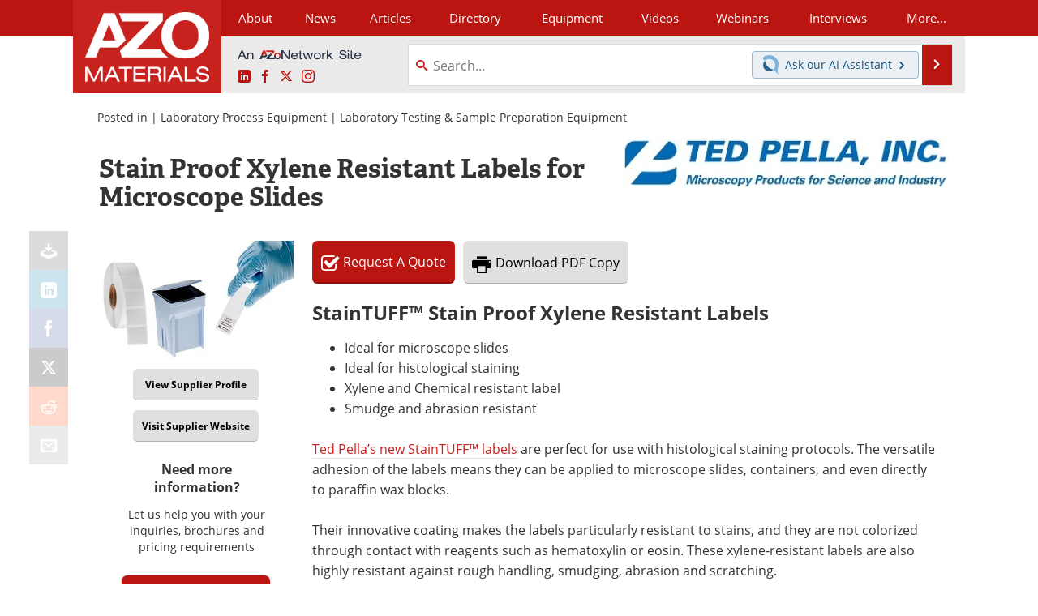

--- FILE ---
content_type: text/html; charset=utf-8
request_url: https://www.azom.com/equipment-details.aspx?EquipID=6162
body_size: 22501
content:


<!DOCTYPE html>
<html lang="en" itemscope itemtype="http://schema.org/WebPage">
<head>
<link rel="preconnect" href="https://use.typekit.net" />
<link rel="preconnect" href="https://p.typekit.net" />
<link rel="preconnect" href="https://www.googletagmanager.com" /><meta charset="utf-8" /><meta http-equiv="X-UA-Compatible" content="IE=edge" /><meta name="viewport" content="width=device-width, initial-scale=1, minimum-scale=1" /><title>
	Stain Proof Xylene Resistant Labels for Microscope Slides : Quote, RFQ, Price and Buy
</title>
<meta itemprop="name" content="Stain Proof Xylene Resistant Labels for Microscope Slides" />
<meta itemprop="description" content="Ted Pella’s new StainTUFF™ labels are perfect for use with histological staining protocols. The versatile adhesion of the labels means they can be applied to microscope slides, containers, and even directly to paraffin wax blocks." />
<meta itemprop="image" content="https://www.azom.com/images/equipments/EquipmentImage_6162.jpg" />
<meta name="twitter:card" content="summary_large_image" />
<meta name="twitter:site" content="@AZoM" />
<meta name="twitter:title" content="Stain Proof Xylene Resistant Labels for Microscope Slides" />
<meta name="twitter:description" content="Ted Pella’s new StainTUFF™ labels are perfect for use with histological staining protocols. The versatile adhesion of the labels means they can be applied to microscope slides, containers, and even directly to paraffin wax blocks." />
<meta name="twitter:image:src" content="https://www.azom.com/images/equipments/EquipmentImage_6162.jpg" />
<meta property="og:title" content="Stain Proof Xylene Resistant Labels for Microscope Slides" />
<meta property="og:type" content="website" />
<meta property="og:image" content="https://www.azom.com/images/equipments/EquipmentImage_6162.jpg" />
<meta property="og:url" content="https://www.azom.com/equipment-details.aspx?EquipID=6162" />
<meta property="og:description" content="Ted Pella’s new StainTUFF™ labels are perfect for use with histological staining protocols. The versatile adhesion of the labels means they can be applied to microscope slides, containers, and even directly to paraffin wax blocks." />
<meta property="og:site_name" content="AZoM" />
<meta property="fb:app_id" content="191285697581963" />
<meta name="referrer" content="unsafe-url" /><meta name="robots" content="max-snippet:-1, max-image-preview:large, max-video-preview:-1" />
<link rel="canonical" href="https://www.azom.com/equipment-details.aspx?EquipID=6162" /><link rel="stylesheet" href="https://use.typekit.net/xfn6bcq.css" media="print" onload="this.media='all'; this.onload=null;">

    <script type="text/javascript">
        window.g_cmpKind = 2;
        window.g_isIabTcfInUse = false;
        window.g_isIabGppInUse = false;
        window.bStrictCookies = undefined;
        window.g_cookiePolicyStatus = undefined;
        window.g_havePublishable = true;
        window.g_enableAnalytics = true;
        window.bRecordClientView = true;
        window.g_fetchPromotedItem = false;
        window.g_contentEmbedPromotedItemEligible = false;
        window.g_analyticsContentType = 'Equipment Item';
        window.g_pageLoadStartOn = new Date();
        window._azoStartScripts = [];
        window.$ = function (fn) {
            if (typeof fn === 'function') { _azoStartScripts.push(fn); }
        };

    </script>

    <link rel="icon" href="/favicon-16x16.png" type="image/png" sizes="16x16" /><link rel="icon" href="/favicon-32x32.png" type="image/png" sizes="32x32" /><link rel="icon" href="/favicon-96x96.png" type="image/png" sizes="96x96" /><link rel="start" title="A to Z Materials" href="/" /><link type="application/rss+xml" rel="alternate" title="A to Z Materials (RSS)" href="https://www.azom.com/syndication.axd?format=rss" /><link type="application/atom+xml" rel="alternate" title="A to Z Materials (ATOM)" href="https://www.azom.com/syndication.axd?format=atom" /><meta http-equiv="content-type" content="text/html; charset=utf-8" />
<script>
  window.googleAnalyticsConfig = {
    'gaCode': 'G-CX5TFDMX28',
    'cookieDomain': 'azom.com'
  };
</script>
<meta name="msvalidate.01" content="F19F0E4C53AF972CB554F2D6E02D6A95" />

<link type="text/css" rel="stylesheet" href="https://www.azom.com/bundles/css/desktop/base?v=O_0yQ-79WMvmLFhc3TA5_Y38GWpPFxCv58a6t134yYc1" />


    <script type="text/javascript">
        //<![CDATA[
        var sSiteRoot = '/';
        var isMobileWebsite = false;
        var isMobileProSupplier = false;
        
        //]]>
    </script>

    
    <script type="text/javascript">

        window.dataLayer = window.dataLayer || [];
        function gtag() { dataLayer.push(arguments); }

        
        
            gtag('consent', 'default', {
                'ad_storage': 'denied',
                'analytics_storage': 'denied',
                'functionality_storage': 'denied',
                'personalization_storage': 'denied',
                'security_storage': 'granted',
                'ad_user_data': 'denied',
                'ad_personalization': 'denied'
            });
        

        function initAnalytics() {
            var config = window.googleAnalyticsConfig;
            if (config) {

                var gtagConfig = {
                    'anonymize_ip': true,
                    'cookie_domain': config.cookieDomain
                };

                if (window.g_analyticsContentType) {
                    gtagConfig['content_group'] = window.g_analyticsContentType;
                }

                

                var a = document.createElement('script');
                a.type = 'text/javascript';
                a.async = true;
                a.src = 'https://www.googletagmanager.com/gtag/js?id=' + config.gaCode;
                var s = document.getElementsByTagName('script')[0];
                s.parentNode.insertBefore(a, s);

                window.dataLayer = window.dataLayer || [];
                window.gtag = function () { dataLayer.push(arguments); };

                window.gtag('js', new Date());
                window.gtag('config', config.gaCode, gtagConfig);
            }
        };

        
            function initPlausible() {

                
                if (!window.googleAnalyticsConfig) {
                    return;
                }

                var plausibleDomain = 'azom.com';

                window.plausible = window.plausible || function () {(window.plausible.q = window.plausible.q || []).push(arguments)};

                var a = document.createElement('script');
                a.type = 'text/javascript';
                a.defer = true;
                a.setAttribute('data-domain', plausibleDomain);
                
                a.src = 'https://plausible.io/js/script.manual.js';
                var s = document.getElementsByTagName('script')[0];
                s.parentNode.insertBefore(a, s);

                $(function () {
                    Azom.recordPlausiblePageview();
                });
            }
        

    </script>

    

    
    <style type="text/css">

        .equipment-img { display: block; margin: 16px 0 10px 12px; float: right; }
	    .equipment-img img { border: none; -moz-border-radius: 5px; -webkit-border-radius: 5px; border-radius: 5px; }

        .equipment-img .visit-website-btn { margin: 12px auto; text-align: center; }

	    .other-equipment { margin: 0 12px; }
	    .other-equipment ul { list-style-type: none; margin: 0; padding: 0; }
	    .other-equipment ul li { float: left; display: block; width: 49%; margin: 2px auto; }

    </style>

    

	<script type="text/javascript">
		//<![CDATA[

		var PdfReq = {
			itemType: 'equipment',
			itemName: 'Stain Proof Xylene Resistant Labels for Microscope Slides',
			languageCode: '',
			formTitle: 'Stain Proof Xylene Resistant Labels for Microscope Slides Printable Document (PDF)',
			itemId: 6162
		};

		$(function() {
			Azom.initPdfReqPage();
		});

		//]]>
	</script>


    <script type="text/javascript">
        //<![CDATA[

	    var DocReq = {
		    itemType: 'equipment',
		    itemName: 'Stain Proof Xylene Resistant Labels for Microscope Slides',
		    formTitle: 'Stain Proof Xylene Resistant Labels for Microscope Slides',
		    itemId: 6162
	    };

	    $(function() {
            Azom.initDocReqPage();
	    });

        //]]>


        //magnificent popup for image and video
        $(function () {

            $("#videoLightBox").magnificPopup({
                disableOn: 0,
                type: 'iframe',
                removalDelay: 160,
                preloader: false,
                fixedContentPos: false,
                iframe: {
                    patterns: {
                        
                        youtube: {
                            index: 'youtube.com/',
                            id: 'v=',
                            src: '//www.youtube.com/embed/%id%?autoplay=1&amp;enablejsapi=1' // URL that will be set as a source for iframe.
                        }
                    }
                },
                callbacks: {
                    
                    open: function () {
                        var $iframe = $('.mfp-wrap .mfp-iframe');
                        if ($iframe.length !== 1) {
                            return;
                        }
                        
                        if ($iframe.hasClass('azo-yt-player')) {
                            return;
                        }
                        if (!Azom.getYouTubeVideoIdFromUrl($iframe.attr('src'))) {
                            
                            return;
                        };
                        $iframe.addClass('azo-yt-player');
                        Azom.loadYouTubeIframeApiAndWireUpYouTubeVideos();
                    },
                    beforeClose: function () {
                        
                        Azom.updateVideoWatchedTimesForAnyRunningVideos('dialog close');
                    }
                }
            });

            $(".light-box-image").magnificPopup({
                type: 'image',
                closeOnContentClick: true,
                closeBtnInside: false,
                fixedContentPos: true,
                mainClass: 'mfp-no-margins mfp-fade', // class to remove default margin from left and right side
                image: {
                    verticalFit: true
                }
            });
            
        });

        
    </script>



    <!-- Add To Home -->
    
    <meta name="apple-mobile-web-app-capable" content="no" /><meta name="apple-mobile-web-app-status-bar-style" content="black" /><meta name="apple-mobile-web-app-title" content="Materials" />
<script type="application/ld+json">
{
  "@context": "http://schema.org",
  "@type": "Organization",
  "name": "AZoM",
  "url": "https://www.azom.com/",
  "logo": "https://www.azom.com/themes/Standard/images/full_site_logo.png",
  "sameAs": [
     "https://www.facebook.com/AZoNetwork",
     "https://twitter.com/AZoM"
  ]
}
</script>

<script type="application/ld+json">
{
  "@context": "http://schema.org",
  "@type": "WebSite",
  "name": "AZoM",
  "url": "https://www.azom.com/",
  "potentialAction": {
     "@type": "SearchAction",
     "target": "https://www.azom.com/search.aspx?q={search_term_string}",
     "query-input": "required name=search_term_string"
  }
}
</script>
<meta name="description" content="Ted Pella’s new StainTUFF™ labels are perfect for use with histological staining protocols. The versatile adhesion of the labels means they can be applied to microscope slides, containers, and even directly to paraffin wax blocks." /><meta name="keywords" content="Stain Proof, Xylene Resistant, Microscope Slides" /></head>
<body class="site-body azthena-chat-bubble-off">

    <script type="text/javascript">

        
        var googletag = googletag || {};
        googletag.cmd = googletag.cmd || [];

        window.g_areSiteAdsInitialized = false;
        window.g_displayAdsToRender = [];

        function pushDisplayAd(fn) {
            if (window.g_areSiteAdsInitialized) {
                googletag.cmd.push(fn);
            } else {
                window.g_displayAdsToRender.push(fn);
            }
        }

    </script>

    

    <script type="text/javascript">

        window.g_azoReadCookie = function (name) {
            var nameEQ = name + "=";
            var ca = document.cookie.split(';');
            for (var i = 0; i < ca.length; i++) {
                var c = ca[i];
                while (c.charAt(0) == ' ') c = c.substring(1, c.length);
                if (c.indexOf(nameEQ) == 0) return c.substring(nameEQ.length, c.length);
            }
            return null;
        };

        
            function updateGoogleConsentModeUserPreferences() {

                var cp = typeof BlogEngine === 'object' ? BlogEngine.getVisitorCookieAndPrivacyPreferences() : null;

                var performance = (cp ? cp.performance : window.g_isPerformanceEnabled) ? true : false;
                var functional = (cp ? cp.functional : window.g_isFunctionalEnabled) ? true : false;
                var targeting = (cp ? cp.targeting : window.g_isTargetingEnabled) ? true : false;

                

                gtag('consent', 'update', {
                    'ad_storage': targeting ? 'granted' : 'denied',
                    'analytics_storage': performance ? 'granted' : 'denied',
                    'functionality_storage': functional ? 'granted' : 'denied',
                    'personalization_storage': targeting ? 'granted' : 'denied',
                    'security_storage': 'granted',
                    'ad_user_data': targeting ? 'granted' : 'denied',
                    'ad_personalization': targeting ? 'granted' : 'denied'
                });
            }
        

        function canRunPerformanceAnalytics() {
            
            if ((window.g_enableAnalytics && !g_azoReadCookie('isstffvstr')) || g_azoReadCookie('analytics-on')) {
                return true;
            } else {
                return false;
            }
        }

        if (canRunPerformanceAnalytics() && typeof initPlausible === 'function') {
            initPlausible();
        }

        
        window.g_hasActionsOnConsentsAvailableRun = false;

        function actionsOnConsentsAvailable() {

            if (window.g_hasActionsOnConsentsAvailableRun) {
                return;
            }

            window.g_hasActionsOnConsentsAvailableRun = true;

            var cp = '';

            if (window.g_cmpKind === 2) { 

                cp =
                    (OnetrustActiveGroups.includes('C0002') ? '1' : '0') +  
                    (OnetrustActiveGroups.includes('C0003') ? '1' : '0') +  
                    (OnetrustActiveGroups.includes('C0004') ? '1' : '0');   

            } else {
                cp = g_azoReadCookie('cookiepolicy');
            }

            if (cp && cp.length !== 3) {
                cp = null;
            }

            
            var isCookieBarShown = cp ? false : !!g_azoReadCookie('cookiebarshown');

            var currentCookieNoticeBarStatus = 0;

            function configureCookieNoticeBar() {

                
                if (window.g_cmpKind !== 1) {
                    return;
                }

                
                if (cp) {
                    return;
                }

                var showFullBar = typeof bStrictCookies === 'boolean' && bStrictCookies;
                var newCookieNoticeBarStatus = showFullBar ? 2 : 1;

                

                if (currentCookieNoticeBarStatus === newCookieNoticeBarStatus) {
                    
                    return;
                }

                
                try {
                    var root = document.getElementsByTagName('html')[0];
                    
                    if (root && root.classList) {

                        root.classList.toggle('show-cookie-bar', true);
                        root.classList.toggle('show-cookie-bar-standard', !showFullBar);
                        root.classList.toggle('show-cookie-bar-full', showFullBar);

                        currentCookieNoticeBarStatus = newCookieNoticeBarStatus;
                    }
                } catch (e) {
                    
                }
            }

            var areCookieCategoriesSet = false;

            function evaluateCookiePolicyStatus() {

                if (areCookieCategoriesSet) {
                    return;
                }

                var canSetCookieCategories = false;

                if (window.g_cmpKind !== 1) { 
                    canSetCookieCategories = true;
                } else {

                    
                    canSetCookieCategories =
                        g_cookiePolicyStatus === 1 ||
                        g_cookiePolicyStatus === 2 ||
                        (g_cookiePolicyStatus === 3 && typeof bStrictCookies === 'boolean');

                }

                if (canSetCookieCategories) {

                    if (window.g_cmpKind !== 1) { 
                        window.g_isTargetingEnabled = cp[2] === '1';
                        window.g_isPerformanceEnabled = cp[0] === '1';
                        window.g_isFunctionalEnabled = cp[1] === '1';
                    } else {

                        
                        window.g_isTargetingEnabled =
                            (cp && cp[2] === '1') ||
                            (!bStrictCookies && !cp && isCookieBarShown);

                        window.g_isPerformanceEnabled =
                            (cp && cp[0] === '1') ||
                            (!bStrictCookies && !cp && isCookieBarShown);

                        window.g_isFunctionalEnabled =
                            (cp && cp[1] === '1') ||
                            (!bStrictCookies && !cp && isCookieBarShown);

                    }

                    areCookieCategoriesSet = true;

                    

                    
                        updateGoogleConsentModeUserPreferences();
                    

                    

                    
                    if (canRunPerformanceAnalytics()) {
                        initAnalytics();
                    }

                    
                    if (typeof initSiteAds === 'function') {
                        initSiteAds();
                    }

                    $(function() {

                        
                        BlogEngine.loadPerformanceScripts();

                        
                        if (bRecordClientView && typeof contentViewData !== 'undefined') {
                            
                            Azom.recordClientView();
                        } else {
                            
                        }

                        
                        Azom.checkInboundDetails();
                    });
                }
            }

            function evaluateGeoLocation(location) {

                

                var country = '';
                var region = '';

                if (window.g_cmpKind === 2) {
                    var otLocationData = OneTrust.getGeolocationData();
                    country = !otLocationData ? '' : (otLocationData.country || '').toString().toUpperCase();
                    region = !otLocationData ? '' : (otLocationData.state || '').toString().toUpperCase();
                } else if (location) {
                    country = (location.country || '').toString().toUpperCase();
                    region = (location.region || '').toString().toUpperCase();
                } else {
                    country = (g_azoReadCookie('azocountry') || '').toString();
                }


                if (typeof country === 'string' && country.length === 2) {

                    window.g_countryCode = country.toUpperCase();
                    window.g_regionCode = region.toUpperCase();

                    
                    

                    window.bStrictCookies = window.g_countryCode === 'DE';

                    

                    if (window.g_cmpKind === 1) { 

                        $(function () {
                            Azom.createCookie("azocountry", country, 0);
                            BlogEngine.initCookieNoticeBar();
                        });

                    }

                }

                
                configureCookieNoticeBar();

                
                evaluateCookiePolicyStatus();

            }

            function onGetCountryProblem() {
                

                
                window.bStrictCookies = true;

                evaluateCookiePolicyStatus();
            }

            function lookupCountryIfNeeded() {

                if (window.g_cmpKind !== 1) { 
                    return;
                }

                if (window.g_countryCode) {
                    
                }
                if (!window.g_countryCode) {
                    
                    if (typeof fetch === 'undefined') {
                        
                        onGetCountryProblem();
                    } else {
                        fetch('/cdn-cgi/trace')
                            .then(function (resp) { return resp.text(); })
                            .then(function (data) {
                                var foundCountry = false;
                                if (!data || typeof data !== 'string') {
                                    
                                } else {
                                    var match = data.match(/\bloc=([a-z]{2})/i);
                                    if (!match || !match.length || match.length < 2) {
                                        
                                    } else {
                                        foundCountry = true;
                                        evaluateGeoLocation({ country: match[1], region: null });
                                        
                                    }
                                }

                                if (!foundCountry) {
                                    onGetCountryProblem();
                                }
                            })
                            .catch(function (error) {
                                
                                onGetCountryProblem();
                            });
                    }
                }
            }

            /////////////////

            

            if (window.g_cmpKind === 1) {

                if (cp) {
                    window.g_cookiePolicyStatus = 1;
                } else if (!isCookieBarShown) {
                    window.g_cookiePolicyStatus = 2;
                } else {
                    window.g_cookiePolicyStatus = 3;
                }

                
            }

            evaluateGeoLocation(null);

            lookupCountryIfNeeded();

        } 

    </script>

    

        <script>
            
        </script>

        <script>
            
        </script>

        
        <script src="https://cdn-ukwest.onetrust.com/scripttemplates/otSDKStub.js" async type="text/javascript" charset="UTF-8" data-domain-script="3ef69c75-3464-4749-ad07-05480c6889ae" ></script>
        <script type="text/javascript">
            window.g_isOneTrustAvailable = false;
            window.g_areInitialOneTrustConsentsAvailable = false;
            window.g_oneTrustRequireBannerInteraction = false;
            function OptanonWrapper() {
                if (!window.g_isOneTrustAvailable) {
                    window.g_isOneTrustAvailable = true;

                    if (typeof window.__tcfapi === 'function') {
                        window.g_isIabTcfInUse = true;
                        
                    }

                    if (typeof window.__gpp === 'function') {
                        window.g_isIabGppInUse = true;
                    }

                    
                }
                

                if (window.g_areInitialOneTrustConsentsAvailable) {
                    $(function () {
                        BlogEngine.onOneTrustConsentsUpdated();
                    });
                } else {

                    $(function () {
                        var isBoxClosed = !!Azom.readCookie('OptanonAlertBoxClosed');
                        if (!window.g_areInitialOneTrustConsentsAvailable) {

                            
                            var isBannerOverlayVisible = $('.ot-fade-in').is(':visible');
                            var areConsentsAvailableForProcessing = !isBannerOverlayVisible || isBoxClosed;
                            if (!areConsentsAvailableForProcessing) {
                                window.g_oneTrustRequireBannerInteraction = true;
                            } else {
                                window.g_areInitialOneTrustConsentsAvailable = true;
                                
                                window.setTimeout(actionsOnConsentsAvailable, 1);
                            }
                        }
                    });

                }
            }
        </script>
        

    

    

    

    

    

    <div id="body-wrap">

        <div class="container main-content-left">
            <form method="post" action="/equipment-details.aspx?EquipID=6162" id="aspnetForm">
<div class="aspNetHidden">
<input type="hidden" name="__VIEWSTATE" id="__VIEWSTATE" value="N7hGfynN0BTJ1nzwMlDAY8yUldoARZbhNQP/RYi972MyD03BHjTeGYppltcWG0SIvX8/s8Ea+9poIGVrK3rPADpQhxTW9xoUqKPwvLDKfZ80Y3qXYcMRDDZIxBnsQWJy1fPCN4Sy+iuFbRH/hUMFWm8dQQ1M+t4W8a3+pzSU4AnQtPh3kv8H5Y6vNOB6cvT7VV65uY8Nw5MgOCOmylidAAzAKHrOCfDPiAvI3qMBVcEUZwwCKyinOVLt5yzZzi+KNinooTj7KPx+0OC5hafSoHf5m+5HT/WlYz+bQB6gWx3n+KbrnI9/3+7Sg7xnciaPSNbTu1tP0om0qotgLgisKFLn5Rur7w1qD3nSTeFCzEq4jogoOoWzffnhpqcSrK4Z1W8HFXJbmoLyZrpM3jvzQ+qQYiX/zOLYC4U67yJ3phPuTLPoJWk8yxBFB47jTyRk7kjnpcbzU1WK6xOLQf1kt3gCl5oMji9KEpzMthxgEo7WuJUB0dbRqXT+xzJ5fa0i2jfoB0yDcASVUCOG7/5ls2Qo9S6ETyg2AYnfYGKMihBRBxnTlL8qwra67JIVz5Wu/JEpBbBMnD1OYliSll1s7Wb+cxFqxR9s9YVmwd33qz/oxIAD" />
</div>

<div class="aspNetHidden">

	<input type="hidden" name="__VIEWSTATEGENERATOR" id="__VIEWSTATEGENERATOR" value="B64C509A" />
	<input type="hidden" name="__EVENTVALIDATION" id="__EVENTVALIDATION" value="FvsrLD46jTbqE/yQFl2eV37iIc0L8VPluhQF97DvmZqUlxxQcxSQIItG43fCs4soEEFzcdy9ofVeI9Ng30JnQOhIxQx7y6vHhY0wnWH7kzdCrMSFGcTpHsRXQYAjn3nJh53ofI6N1Nybfbftm0wyiQFyxA4=" />
</div>

                <div class='overlay-content-wrapper'>
                    <div id='social-login-overlay-simple-container'></div>
                    <div id='social-login-overlay-full-container' class='mfp-with-anim'></div>
                </div>

                <header>
                    <a class="skip-link sr-only sr-only-focusable" href="#main">Skip to content</a>
                    <nav class="main-menu container menu-container">

                        <div class="logo col-sm-2 col-xs-12">
                            <a href="/">
                                <img class="img-responsive center-block" src="https://www.azom.com/themes/Standard/images/azom_logo_v3.png" alt="AZoM" /></a>
                        </div>

                        <div class="nav-right col-sm-10 col-xs-12">
                            <ul class="menu">
                                <li><a href="/aboutus.aspx"><span>About</span></a></li>
                                <li><a href="/materials-news-index.aspx"><span>News</span></a></li>
                                <li><a href="/articles.aspx"><span>Articles</span></a></li>
                                <li><a href="/materials-engineering-directory.aspx">Directory</a></li>
                                <li><a href="/materials-equipment-index.aspx"><span>Equipment</span></a></li>
                                <li><a href="/materials-videos-index.aspx"><span>Videos</span></a></li>
                                <li><a href="/webinars-index.aspx"><span>Webinars</span></a></li>
                                <li><a href="/interviews.aspx"><span>Interviews</span></a></li>
                                <li class="hidden-xs"><a class="moremenu">More...</a></li>

                                <li class="hidden-sm hidden-md hidden-lg"><a href="/metals"><span>Metals Store</span></a></li>
                                <li class="hidden-sm hidden-md hidden-lg"><a href="/materials-journals-index.aspx"><span>Journals</span></a></li>
                                <li class="hidden-sm hidden-md hidden-lg"><a href="/engineering-software-index.aspx"><span>Software</span></a></li>
                                
                                <li class="hidden-sm hidden-md hidden-lg"><a href="/reports-and-docs-index.aspx"><span>Market Reports</span></a></li>
                                <li class="hidden-sm hidden-md hidden-lg"><a href="/book-reviews-index.aspx"><span>Books</span></a></li>
                                <li class="hidden-sm hidden-md hidden-lg"><a href="/ebooks"><span>eBooks</span></a></li>
                                <li class="hidden-sm hidden-md hidden-lg"><a href="/advertise"><span>Advertise</span></a></li>
                                <li class="hidden-sm hidden-md hidden-lg"><a href="/contact.aspx"><span>Contact</span></a></li>
                                <li class="hidden-sm hidden-md hidden-lg"><a href="/newsletters/"><span>Newsletters</span></a></li>
                                <li class="hidden-sm hidden-md hidden-lg"><a href="/search.aspx"><span>Search</span></a></li>
                                <li class="hidden-sm hidden-md hidden-lg mobile-menu-profile-become-member">
                                    <a href="/azoprofile/login/" onclick="return AZoProfileUtils.showAZoProfileLoginFullOverlay(null);" class="login-signup"><span>Become a Member</span></a>
                                </li>
                            </ul>

                        <div class="sub-menu col-xs-12" aria-role="nav">
                            <ul class="mobile-main serif hidden-xs">
                                <li><a href="/metals"><span>Metals Store</span></a></li>
                                <li><a href="/materials-journals-index.aspx"><span>Journals</span></a></li>
                                <li><a href="/engineering-software-index.aspx"><span>Software</span></a></li>
                                
                                <li><a href="/reports-and-docs-index.aspx"><span>Market Reports</span></a></li>
                                <li><a href="/book-reviews-index.aspx"><span>Books</span></a></li>
                                <li><a href="/ebooks"><span>eBooks</span></a></li>
                                <li><a href="/advertise"><span>Advertise</span></a></li>
                                <li><a href="/contact.aspx"><span>Contact</span></a></li>
                                <li><a href="/newsletters/"><span>Newsletters</span></a></li>
                                <li><a href="/search.aspx"><span>Search</span></a></li>
                                <li class="mobile-menu-profile-become-member">
                                    <a href="/azoprofile/login/" onclick="return AZoProfileUtils.showAZoProfileLoginFullOverlay(null);" class="login-signup"><span>Become a Member</span></a>
                                </li>
                            </ul>
                        </div>

                            
                            <div class="col-xs-12 user-menu">
                                <div class="row">
                                    <div class="menu-top-left hidden-xs clearfix">
                                        <a class="an-azonetwork-site" href="/suppliers.aspx?SupplierID=14011"><img src="https://www.azom.com/images/an-azonetwork-site.svg" alt="An AZoNetwork Site" width="158" height="16" /></a>
                                        <div class="top-social-icons">
                                            <ul class="social">
                                                <li class="linkedin"><a href="https://www.linkedin.com/company/azom.com/" aria-label="AZoM LinkedIn page">
                                                    <span aria-hidden="true" class="icon-linkedin"></span>
                                                    <span class="sr-only">LinkedIn</span>
                                                </a></li>
                                                <li class="facebook"><a href="https://www.facebook.com/AZoNetwork" aria-label="AZoNetwork Facebook page">
                                                    <span aria-hidden="true" class="icon-facebook"></span>
                                                    <span class="sr-only">Facebook</span>
                                                </a></li>
                                                <li class="twitter"><a href="https://twitter.com/AZoM" aria-label="AZoM X page">
                                                    <span aria-hidden="true" class="icon-twitter-x"></span>
                                                    <span class="sr-only">X</span>
                                                </a></li>
                                                <li class="instagram"><a href="https://www.instagram.com/azomaterials/" aria-label="AZoM Instagram page">
                                                    <span aria-hidden="true" class="icon-instagram"></span>
                                                    <span class="sr-only">Instagram</span>
                                                </a></li>
                                            </ul>
                                        </div>
                                        
                                        
                                    </div>
                                    <div class="col-sm-7 col-xs-12 menu-top-right">
                                        <div class="search-input-group">
                                            <div class="menu-global-search">
                                                <span class="icon-search"></span>
                                                <input aria-labelledby="searchLabel" type="search" id="globalSearchField" class="form-control searchfield" placeholder="Search..." maxlength="200" onfocus="BlogEngine.searchClear('')" onblur="BlogEngine.searchClear('')" onkeypress="return BlogEngine.searchKeyPress(event,'globalSearchField', '', null)" value="" />
                                            </div>
                                            <div class="menu-top-azthena">
                                                <a class="open-azthena clearfix">
                                                    <svg xmlns="http://www.w3.org/2000/svg" viewBox="0 0 144.229 169.55" role="img" style="enable-background:new 0 0 144.2287 169.55" xml:space="preserve">
                                                        <title>Chat with our AI Assistant</title><path d="M23.48 49c-9.76 9.76-15.8 23.24-15.8 38.13 0 29.77 24.14 53.91 53.91 53.91 14.89 0 28.37-6.04 38.13-15.79-39.85-4.79-71.45-36.39-76.24-76.24V49z" style="fill:#28658e"/><path d="M141.6 101.53c3.87-14.41 7.12-50.5-18.4-76.02C89.18-8.51 34.02-8.51 0 25.52L23.48 49c9.76-9.76 23.23-15.79 38.12-15.79 29.77 0 53.91 24.14 53.91 53.91 0 14.89-6.03 28.37-15.79 38.12l20.52 20.52 23.79 23.79s-14.44-23.33-2.43-68.02z" style="fill:#7fb3db"/></svg>
                                                    <span class="ask-azthena"><span class="ask-azthena-text-line">Ask our</span> <span class="ask-azthena-text-line">AI Assistant <span aria-hidden="true" class="icon-arrow-right"></span></span></span>
                                                </a>
                                            </div>
                                            <div class="input-group-addon search-btn-wrap">
                                                <button class="search-btn" onclick="return BlogEngine.search('globalSearchField');" onkeypress="return BlogEngine.search('globalSearchField');">
                                                    <span aria-hidden="true" class="icon-arrow-right"></span>
                                                    <span id="searchLabel" class="sr-only">Search</span>
                                                </button>
                                            </div>
                                        </div>
                                    </div>

                                </div>
                            </div>

                            <a class="moremenu mobile-menu visible-xs-block">
                                <span aria-hidden="true" class="icon-list"></span>
                                <span class="sr-only">Menu</span>
                            </a>

                        </div>

                    </nav>
                </header>

                

                <main id="main" tabindex="-1" class="main-container">

                    

    <!-- Left Social Share Buttons -->
    

<input type="hidden" id="url-to-share" value="https://www.azom.com/equipment-details.aspx?EquipID=6162"/>
<div class="share-box">
    <ul class="showEmailShare">
        
        <li class="pdf-download no-count">
            <a href="#" class="request-pdf-download" title="Download PDF copy">
                <div class="share-wrapper">
                    <div aria-hidden="true" class="icon icon-download"></div>
                </div>
            </a>
        </li>
        
        <li class="linkedin">
            <a href="https://www.linkedin.com/shareArticle?mini=true&amp;url=https%3a%2f%2fwww.azom.com%2fequipment-details.aspx%3fEquipID%3d6162&amp;title=Stain+Proof+Xylene+Resistant+Labels+for+Microscope+Slides" title="LinkedIn" data-win-width="520" data-win-height="570" target="_blank">
                <div class="share-wrapper">
                    <div aria-hidden="true" class="icon icon-linkedin"></div>
                    <div class="count count-linkedin"></div>
                </div>
            </a>
        </li>
        <li class="facebook">
            <a href="https://www.facebook.com/sharer/sharer.php?u=https%3a%2f%2fwww.azom.com%2fequipment-details.aspx%3fEquipID%3d6162" title="Facebook" data-win-width="550" data-win-height="600" target="_blank">
                <div class="share-wrapper">
                    <div aria-hidden="true" class="icon icon-facebook"></div>
                    <div class="count count-facebook"></div>
                </div>
            </a>
        </li>
        <li class="twitter no-count">
            <a href="https://x.com/share?url=https%3a%2f%2fwww.azom.com%2fequipment-details.aspx%3fEquipID%3d6162&amp;text=Stain+Proof+Xylene+Resistant+Labels+for+Microscope+Slides" title="X" data-win-width="550" data-win-height="300" target="_blank">
                <div class="share-wrapper">
                    <div aria-hidden="true" class="icon icon-twitter-x"></div>
                </div>
            </a>
        </li>
        <li class="reddit no-count">
            <a href="https://www.reddit.com/submit?url=https%3a%2f%2fwww.azom.com%2fequipment-details.aspx%3fEquipID%3d6162" title="Reddit" data-win-width="575" data-win-height="600" target="_blank">
                <div class="share-wrapper">
                    <div aria-hidden="true" class="icon icon-reddit"></div>
                </div>
            </a>
        </li>
        
        <li class="email no-count">
            <a href="#" onclick="return Azom.displayShareViaEmail();" title="Email" target="_blank">
                <div class="share-wrapper">
                    <div aria-hidden="true" class="icon icon-envelop"></div>
                </div>
            </a>
        </li>
        
    </ul>
</div>


    <!-- Pdf Start print Point -->
    

    <!-- Top Title Box -->
    <div id="ctl00_cphBody_headerContent">

        <!-- Breadcrumbs -->
        
            <div class="item-top-bar">
                
                    <div class="postedIn">
                        Posted in
                         | <a href="/materials-equipment-area.aspx?cat=9">Laboratory Process Equipment</a> | <a href="/materials-equipment.aspx?cat=244">Laboratory Testing &amp; Sample Preparation Equipment</a>
                    </div>
                
            </div>
         
      
         <!-- Image and Title -->
        
            <div class="row item-body content-item-body page-title-img-top with-img eq-page-title">
                <img id="ctl00_cphBody_imgMain" title="Ted Pella, Inc. logo." class="eq-supplier-logo" width="425" height="67" src="https://www.azom.com/images/suppliers/ImageForSupplier_12049.jpg" alt="Ted Pella, Inc. logo." /><h1 id="ctl00_cphBody_lblEquipmentTitle" class="eq-title-low page-title">
                    Stain Proof Xylene Resistant Labels for Microscope Slides
                </h1>
            </div>
        

        

    </div>
    <!-- END | Top Title Box -->


     <!-- Left Column -->
    <div class="sidebar-container clear-padding main-sidebar-container eqd-left-side col-xs-12 col-md-3">
        <div class="equipment-page">
            <div id="ctas-2-outer-wrap" class="tablet-middle-box">

                <div class="tablet-left">

                    <!-- Main EQ Image -->
                    <div id="ctl00_cphBody_mainEqImage" class="cta-image-box">
                        <a class="light-box-image" href="/images/equipments/EquipmentImage_6162.jpg" data-lightbox="iframe">
                            <img id="ctl00_cphBody_imgEquipment" class="mobile-eq-image-center" width="350" height="214" src="https://www.azom.com/images/equipments/EquipmentImage_6162.jpg" alt="Stain Proof Xylene Resistant Labels for Microscope Slides" />
                            <div class="equipment-page-overlay-wrap"><i class="icon-search"></i></div>  
                        </a>
                    </div>

                    <!-- 2 sub Images/Video -->
                    
                    
                    <!-- 2 Supplier related CTA's -->
                    <ul class="cta-left-list">
                        <li id="ctl00_cphBody_viewSupplierProfileLi" class="gray-side-btn-small">
                            <a id="viewSupplierProfile" class="click-zone1" href="/suppliers.aspx?SupplierID=12049"><span>View Supplier Profile</span></a>
                        </li>
                        <li id="ctl00_cphBody_hypSideCtaVisitWebsiteLi" class="gray-side-btn-small">
                            <a id="hypSideCtaVisitWebsite" class="click-zone1" rel="sponsored noopener" href="https://www.tedpella.com/histo_html/slideLabels.aspx"><span>Visit Supplier Website</span></a>
                        </li>
                    </ul>

                    <!-- 2 text divs -->
                    <div class="cta-left-question">
                        <p>Need more information?</p>
                    </div>

                    <div class="cta-left-note">
                        <p>Let us help you with your inquiries, brochures and pricing requirements</p>
                    </div>

               
                    <!-- 3 CTA's -->
                    <ul class="cta-left-list left-ctas">
                        <li class="side-btn-rfq">
                            <a id="sidebarRfqButton" class="requestQuoteOneItem click-zone"><span>Request A Quote</span></a>
                        </li>

                        <li class="gray-side-btn">
                            <a id="hypSideCtaPrintPdf" class="pdfRequest click-zone2"><span>Download PDF Copy</span></a>
                        </li>

                        
                    </ul>
                </div>


                
                
                    <!-- 3 CTA's Tablet -->
                    <div class="tablet-right">
                        <div class="center-mobile-ctas-tablet" style="font-size:16px;">
                            
    
    <div class="in-content-ctas-container in-content-ctas-container-top">
        <div class="in-content-ctas in-content-ctas-top cta-btns-cols-2">
            <ul>
                <li class="cta-rfq-eq"><a href="#" class="requestQuoteOneItem" onclick="return false;"><span><i class="icon-check-square-o cta-icon-size"></i><span class="cta-text-one-line"><span>Request</span> <span>A</span> <span>Quote</span></span></span></a></li><li class="cta-rfq-gray"><a href="#" class="request-pdf-download" onclick="return false;"><span><i class="icon-print cta-icon-size"></i><span class="cta-text-one-line"><span>Download</span> <span>PDF Copy</span></span></span></a></li>
            </ul>
        </div>
        
    </div>

        

                        </div>
                    </div>

                


            </div>
        </div>
    </div>


     <!-- Main Content -->
     <div class="eqd-main-body col-xs-12 col-md-9">

         <div class="item-body content-item-body">
          

            <!-- Top Content CTAs -->
            <div class="center-mobile-ctas">
                
    
    <div class="in-content-ctas-container in-content-ctas-container-top">
        <div class="in-content-ctas in-content-ctas-top cta-btns-cols-2">
            <ul>
                <li class="cta-rfq-eq"><a href="#" class="requestQuoteOneItem" onclick="return false;"><span><i class="icon-check-square-o cta-icon-size"></i><span class="cta-text-one-line"><span>Request</span> <span>A</span> <span>Quote</span></span></span></a></li><li class="cta-rfq-gray"><a href="#" class="request-pdf-download" onclick="return false;"><span><i class="icon-print cta-icon-size"></i><span class="cta-text-one-line"><span>Download</span> <span>PDF Copy</span></span></span></a></li>
            </ul>
        </div>
        
    </div>

        


                <!-- Supplier Logo Mobile Only-->
                <div class="eq-supplier-logo-mobile">
                    <img id="ctl00_cphBody_imgMainMob" title="Ted Pella, Inc. logo." class="mobile-eq-image-center" width="425" height="67" src="https://www.azom.com/images/suppliers/ImageForSupplier_12049.jpg" alt="Ted Pella, Inc. logo." />
                </div>
            </div>

            
            

             <!-- EDIT -->
		    
    
             <!-- Main content-->
            <div id="ctl00_cphBody_divText" class="page-content clearfix">
                <h2>StainTUFF&trade; Stain Proof Xylene Resistant Labels</h2>

<ul>
	<li>Ideal for microscope slides</li>
	<li>Ideal for histological staining</li>
	<li>Xylene and Chemical resistant label</li>
	<li>Smudge and abrasion resistant</li>
</ul>

<p><a href="https://www.tedpella.com/histo_html/slideLabels.aspx" target="_blank" rel="sponsored noopener">Ted Pella&rsquo;s new StainTUFF&trade; labels</a> are perfect for use with histological staining protocols. The versatile adhesion of the labels means they can be applied to microscope slides, containers, and even directly to paraffin wax blocks.</p>

<p>Their innovative coating makes the labels particularly resistant to stains, and they are not colorized through contact with reagents such as hematoxylin or eosin. These xylene-resistant labels are also highly resistant against rough handling, smudging, abrasion and scratching.</p>

<p>Compatible with all major brands of thermal transfer printers, including CAB, Datamax-O&rsquo;neil, Zebra, citizen and more.</p>

<p>Use XAR-class (Xylene Resistant) resin ribbons.</p>
            </div>
            
             
            
             <div style='clear:both;'></div>
        
             <!-- Bottom! Content CTAs -->
            <div class="center-mobile-ctas">

                 <!-- Supplier BTN's -->
                 <ul id="ctl00_cphBody_mobileSuppliersCTAs" class="cta-supp-ul">
                    <li id="ctl00_cphBody_viewSupplierProfileLiMobile" class="gray-side-btn-small-mobile">
                        <a id="viewSupplierProfileMobile" class="click-zone-sup-mobile" href="/suppliers.aspx?SupplierID=12049"><span>View Supplier Profile</span></a>
                    </li>
                    <li id="ctl00_cphBody_hypSideCtaVisitWebsiteLiMobile" class="gray-side-btn-small-mobile">
                        <a id="hypSideCtaVisitWebsiteMobile" class="click-zone-sup-mobile" rel="sponsored noopener" href="https://www.tedpella.com/histo_html/slideLabels.aspx"><span>Visit Supplier Website</span></a>
                    </li>
                </ul>

                 <!-- CTA BTN's -->
                
    
    <div class="in-content-ctas-container in-content-ctas-container-bottom">
        <div class="in-content-ctas in-content-ctas-bottom cta-btns-cols-2">
            <ul>
                <li class="cta-rfq-eq"><a href="#" class="requestQuoteOneItem" onclick="return false;"><span><i class="icon-check-square-o cta-icon-size"></i><span class="cta-text-one-line"><span>Request</span> <span>A</span> <span>Quote</span></span></span></a></li><li class="cta-rfq-gray"><a href="#" class="request-pdf-download" onclick="return false;"><span><i class="icon-print cta-icon-size"></i><span class="cta-text-one-line"><span>Download</span> <span>PDF Copy</span></span></span></a></li>
            </ul>
        </div>
        
    </div>

        

            </div>

            

        </div>

        

<!-- docReq start -->


<div style="position:absolute;visibility:hidden;">
    <div id="docReqForm" class="azoForm-dialog azoForm-desktop-container mfp-with-anim">
        <div class="docReq-form-dialog-container-contents"></div>
    </div>
</div>


<div id="docReqFormMobileContainerOnPage" class="azoForm-mobile-container"></div>
<!-- docReq end -->




<div style="position:absolute;visibility:hidden;">
    <div id="pdfReqForm" class="azoForm-dialog azoForm-desktop-container mfp-with-anim">
        <div class="pdfReq-form-dialog-container-contents"></div>
    </div>
</div>


<div id="pdfReqFormMobileContainerOnPage" class="azoForm-mobile-container">
</div>

<div id="widgetzone_EquipmentBelowTabs" class="widgetzone clearfix"></div>

            <!-- Other comparable equipment by this Supplier-->
            

            <!-- Other Equipment by this Supplier-->
            
                <h2>Other Equipment by this Supplier</h2>
                

    <script type="text/javascript">

        $(function () {
            BlogEngine.initItemImagesWithLinks();
        });
    
    </script>

        <div class='item-images-and-links'>

            

                    <div class="item-images">
                        
                    
                        <div class="item col-sm-4 col-ms-6 col-xs-12 item-image-cols3-left item-image-cols2-left" data-item-id="0">
                            <a href="/equipment-details.aspx?EquipID=5896">  
                                <span class="img-wrap"><img src="https://www.azom.com/images/equipments/EquipmentThumbImage_5896.jpg" alt="Grid for Transmission Electron Microscopy and TEM - PELCO SynapTek™ Grids"></span>
                                <p class="item-title">Grid for Transmission Electron Microscopy and TEM - PELCO SynapTek™ Grids</p>
                            </a>
                        </div>
                    
                
                    
                        <div class="item col-sm-4 col-ms-6 col-xs-12 item-image-cols3-middle item-image-cols2-right" data-item-id="0">
                            <a href="/equipment-details.aspx?EquipID=5895">  
                                <span class="img-wrap"><img src="https://www.azom.com/images/equipments/EquipmentThumbImage_5895_1690260883355884.jpg" alt="Laboratory Knife Cleaning Tools-PELCO&#174; Knife Cleaning Tools"></span>
                                <p class="item-title">Laboratory Knife Cleaning Tools-PELCO&#174; Knife Cleaning Tools</p>
                            </a>
                        </div>
                    
                
                    
                        <div class="item col-sm-4 col-ms-6 col-xs-12 item-image-cols3-right item-image-cols2-left" data-item-id="0">
                            <a href="/equipment-details.aspx?EquipID=5900">  
                                <span class="img-wrap"><img src="https://www.azom.com/images/equipments/EquipmentThumbImage_5900.jpg" alt="Low Speed Mixer for EM Specimen Infiltration Preparations - PELCO&#174; R2 Rotator"></span>
                                <p class="item-title">Low Speed Mixer for EM Specimen Infiltration Preparations - PELCO&#174; R2 Rotator</p>
                            </a>
                        </div>
                    
                
                    
                        <div class="item col-sm-4 col-ms-6 col-xs-12 item-image-cols3-left item-image-cols2-right" data-item-id="0">
                            <a href="/equipment-details.aspx?EquipID=5898">  
                                <span class="img-wrap"><img src="https://www.azom.com/images/equipments/EquipmentThumbImage_5898.jpg" alt="Multi Purpose EM Grid Boxes – MEM"></span>
                                <p class="item-title">Multi Purpose EM Grid Boxes – MEM</p>
                            </a>
                        </div>
                    
                
                    
                        <div class="item col-sm-4 col-ms-6 col-xs-12 item-image-cols3-middle item-image-cols2-left" data-item-id="0">
                            <a href="/equipment-details.aspx?EquipID=9276">  
                                <span class="img-wrap"><img src="https://www.azom.com/images/equipments/EquipmentThumbImage_9276_17414134610297101.jpg" alt="PELCO&#174; easiCore™ Rotary Disc Cutter for TEM, Semiconductors, and More"></span>
                                <p class="item-title">PELCO&#174; easiCore™ Rotary Disc Cutter for TEM, Semiconductors, and More</p>
                            </a>
                        </div>
                    
                
                    
                        <div class="item col-sm-4 col-ms-6 col-xs-12 item-image-cols3-right item-image-cols2-right" data-item-id="0">
                            <a href="/equipment-details.aspx?EquipID=5899">  
                                <span class="img-wrap"><img src="https://www.azom.com/images/equipments/EquipmentThumbImage_5899.jpg" alt="Perforated Desiccant Canister Holding 40 g - DriCan&#174;"></span>
                                <p class="item-title">Perforated Desiccant Canister Holding 40 g - DriCan&#174;</p>
                            </a>
                        </div>
                    
                
                    
                        <div class="item col-sm-4 col-ms-6 col-xs-12 item-image-cols3-left item-image-cols2-left" data-item-id="0">
                            <a href="/equipment-details.aspx?EquipID=6161">  
                                <span class="img-wrap"><img src="https://www.azom.com/images/equipments/EquipmentThumbImage_6161.jpg" alt="Rapid and Efficient Drying for High Workload Laboratories"></span>
                                <p class="item-title">Rapid and Efficient Drying for High Workload Laboratories</p>
                            </a>
                        </div>
                    
                
                    
                        <div class="item col-sm-4 col-ms-6 col-xs-12 item-image-cols3-middle item-image-cols2-right" data-item-id="0">
                            <a href="/equipment-details.aspx?EquipID=5897">  
                                <span class="img-wrap"><img src="https://www.azom.com/images/equipments/EquipmentThumbImage_5897.jpg" alt="Sectioning Blade for Use with Vibrating Microtomes - Sapphire Knife/Blade"></span>
                                <p class="item-title">Sectioning Blade for Use with Vibrating Microtomes - Sapphire Knife/Blade</p>
                            </a>
                        </div>
                    
                
                    
                        <div class="item col-sm-4 col-ms-6 col-xs-12 item-image-cols3-right item-image-cols2-left" data-item-id="0">
                            <a href="/equipment-details.aspx?EquipID=5901">  
                                <span class="img-wrap"><img src="https://www.azom.com/images/equipments/EquipmentThumbImage_5901.jpg" alt="Single Speed Rotator for Electron Microscopy Preparations - PELCO&#174; R1"></span>
                                <p class="item-title">Single Speed Rotator for Electron Microscopy Preparations - PELCO&#174; R1</p>
                            </a>
                        </div>
                    
                
                    </div>

                

            

    </div>


            <!-- Other Equipment -->
            
                <h2 class="topgap">Other Equipment</h2>
                

<div class="row common-list-cols-b">
    <div class="col-sm-6 col-xs-12 column leftCol"><ul><li class="odd-item"><a href="/materials-equipment.aspx?cat=230" title="3D Printers and 3D Printing Equipment, Materials and Accessories"><span class="item-name">3D Printers and 3D Printing Equipment, Materials and Accessories</span></a> </li><li class="even-item"><a href="/materials-equipment.aspx?cat=326" title="Abrasion Testing"><span class="item-name">Abrasion Testing</span></a> </li><li class="odd-item"><a href="/materials-equipment.aspx?cat=28" title="Acoustic Microscopes"><span class="item-name">Acoustic Microscopes</span></a> </li><li class="even-item"><a href="/materials-equipment.aspx?cat=41" title="Adhesion Testers"><span class="item-name">Adhesion Testers</span></a> </li><li class="odd-item"><a href="/materials-equipment.aspx?cat=304" title="Adhesives"><span class="item-name">Adhesives</span></a> </li><li class="even-item"><a href="/materials-equipment.aspx?cat=273" title="AFM Raman Systems"><span class="item-name">AFM Raman Systems</span></a> </li><li class="odd-item"><a href="/materials-equipment.aspx?cat=62" title="Ageing Ovens"><span class="item-name">Ageing Ovens</span></a> </li><li class="even-item"><a href="/materials-equipment.aspx?cat=338" title="Analysis Systems for Electron Microscopes"><span class="item-name">Analysis Systems for Electron Microscopes</span></a> </li><li class="odd-item"><a href="/materials-equipment.aspx?cat=213" title="Analytical Test Sieves"><span class="item-name">Analytical Test Sieves</span></a> </li><li class="even-item"><a href="/materials-equipment.aspx?cat=102" title="Atom Probes"><span class="item-name">Atom Probes</span></a> </li><li class="odd-item"><a href="/materials-equipment.aspx?cat=92" title="Atomic Absorption Spectrometers - AAS"><span class="item-name">Atomic Absorption Spectrometers - AAS</span></a> </li><li class="even-item"><a href="/materials-equipment.aspx?cat=35" title="Atomic and Optical Emission Spectrometers (OES)"><span class="item-name">Atomic and Optical Emission Spectrometers (OES)</span></a> </li><li class="odd-item"><a href="/materials-equipment.aspx?cat=2" title="Atomic Force Microscopes (AFM)"><span class="item-name">Atomic Force Microscopes (AFM)</span></a> </li><li class="even-item"><a href="/materials-equipment.aspx?cat=5" title="Atomic Layer Deposition Systems"><span class="item-name">Atomic Layer Deposition Systems</span></a> </li><li class="odd-item"><a href="/materials-equipment.aspx?cat=45" title="Automatic Materials Testing Machines"><span class="item-name">Automatic Materials Testing Machines</span></a> </li><li class="even-item"><a href="/materials-equipment.aspx?cat=218" title="Battery Testing"><span class="item-name">Battery Testing</span></a> </li><li class="odd-item"><a href="/materials-equipment.aspx?cat=91" title="Benchtop NMR Spectrometers"><span class="item-name">Benchtop NMR Spectrometers</span></a> </li><li class="even-item"><a href="/materials-equipment.aspx?cat=340" title="BEX Imaging"><span class="item-name">BEX Imaging</span></a> </li><li class="odd-item"><a href="/materials-equipment.aspx?cat=235" title="Biomaterials Testing Equipment"><span class="item-name">Biomaterials Testing Equipment</span></a> </li><li class="even-item"><a href="/materials-equipment.aspx?cat=324" title="Bond Tester"><span class="item-name">Bond Tester</span></a> </li><li class="odd-item"><a href="/materials-equipment.aspx?cat=212" title="Bonding Fasteners"><span class="item-name">Bonding Fasteners</span></a> </li><li class="even-item"><a href="/materials-equipment.aspx?cat=106" title="Borescopes"><span class="item-name">Borescopes</span></a> </li><li class="odd-item"><a href="/materials-equipment.aspx?cat=49" title="Boring Machines"><span class="item-name">Boring Machines</span></a> </li><li class="even-item"><a href="/materials-equipment.aspx?cat=76" title="Brittleness Testers"><span class="item-name">Brittleness Testers</span></a> </li><li class="odd-item"><a href="/materials-equipment.aspx?cat=328" title="Cables &amp; Connectors"><span class="item-name">Cables &amp; Connectors</span></a> </li><li class="even-item"><a href="/materials-equipment.aspx?cat=30" title="Calorimeters"><span class="item-name">Calorimeters</span></a> </li><li class="odd-item"><a href="/materials-equipment.aspx?cat=93" title="CCD Cameras"><span class="item-name">CCD Cameras</span></a> </li><li class="even-item"><a href="/materials-equipment.aspx?cat=331" title="Ceramics"><span class="item-name">Ceramics</span></a> </li><li class="odd-item"><a href="/materials-equipment.aspx?cat=87" title="Chemisorption Analyzers"><span class="item-name">Chemisorption Analyzers</span></a> </li><li class="even-item"><a href="/materials-equipment.aspx?cat=285" title="Chromatography Detectors "><span class="item-name">Chromatography Detectors </span></a> </li><li class="odd-item"><a href="/materials-equipment.aspx?cat=116" title="Civil Engineering Materials Testing Equipment"><span class="item-name">Civil Engineering Materials Testing Equipment</span></a> </li><li class="even-item"><a href="/materials-equipment.aspx?cat=37" title="Coating Thickness Gauges"><span class="item-name">Coating Thickness Gauges</span></a> </li><li class="odd-item"><a href="/materials-equipment.aspx?cat=231" title="Coating, Film And Deposition Consumables"><span class="item-name">Coating, Film And Deposition Consumables</span></a> </li><li class="even-item"><a href="/materials-equipment.aspx?cat=254" title="Colorimeters"><span class="item-name">Colorimeters</span></a> </li><li class="odd-item"><a href="/materials-equipment.aspx?cat=335" title="Composite Materials"><span class="item-name">Composite Materials</span></a> </li><li class="even-item"><a href="/materials-equipment.aspx?cat=327" title="Compression Testing"><span class="item-name">Compression Testing</span></a> </li><li class="odd-item"><a href="/materials-equipment.aspx?cat=296" title="Computed Tomography"><span class="item-name">Computed Tomography</span></a> </li><li class="even-item"><a href="/materials-equipment.aspx?cat=189" title="Control Systems and Controllers"><span class="item-name">Control Systems and Controllers</span></a> </li><li class="odd-item"><a href="/materials-equipment.aspx?cat=186" title="Controlled Atmosphere Processing Environments"><span class="item-name">Controlled Atmosphere Processing Environments</span></a> </li><li class="even-item"><a href="/materials-equipment.aspx?cat=303" title="Copper Alloys"><span class="item-name">Copper Alloys</span></a> </li><li class="odd-item"><a href="/materials-equipment.aspx?cat=210" title="Cryogenics"><span class="item-name">Cryogenics</span></a> </li><li class="even-item"><a href="/materials-equipment.aspx?cat=330" title="Crystals"><span class="item-name">Crystals</span></a> </li><li class="odd-item"><a href="/materials-equipment.aspx?cat=188" title="Data Loggers"><span class="item-name">Data Loggers</span></a> </li><li class="even-item"><a href="/materials-equipment.aspx?cat=308" title="Deflashing and Deburring"><span class="item-name">Deflashing and Deburring</span></a> </li><li class="odd-item"><a href="/materials-equipment.aspx?cat=52" title="Density Meters"><span class="item-name">Density Meters</span></a> </li><li class="even-item"><a href="/materials-equipment.aspx?cat=262" title="Differential Scanning Calorimeters (DSC)"><span class="item-name">Differential Scanning Calorimeters (DSC)</span></a> </li><li class="odd-item"><a href="/materials-equipment.aspx?cat=240" title="Diffusivity Tester"><span class="item-name">Diffusivity Tester</span></a> </li><li class="even-item"><a href="/materials-equipment.aspx?cat=297" title="Digital Radiography"><span class="item-name">Digital Radiography</span></a> </li><li class="odd-item"><a href="/materials-equipment.aspx?cat=51" title="Dilatometers"><span class="item-name">Dilatometers</span></a> </li><li class="even-item"><a href="/materials-equipment.aspx?cat=46" title="Drop Weight Testing Machines"><span class="item-name">Drop Weight Testing Machines</span></a> </li><li class="odd-item"><a href="/materials-equipment.aspx?cat=321" title="Dual Column UTM"><span class="item-name">Dual Column UTM</span></a> </li><li class="even-item"><a href="/materials-equipment.aspx?cat=21" title="Durometers"><span class="item-name">Durometers</span></a> </li><li class="odd-item"><a href="/materials-equipment.aspx?cat=89" title="Dynamic Vapour Sorption - DVS"><span class="item-name">Dynamic Vapour Sorption - DVS</span></a> </li><li class="even-item"><a href="/materials-equipment.aspx?cat=122" title="Eddy Current Testers"><span class="item-name">Eddy Current Testers</span></a> </li><li class="odd-item"><a href="/materials-equipment.aspx?cat=118" title="Electrical Properties Characterization Equipment"><span class="item-name">Electrical Properties Characterization Equipment</span></a> </li><li class="even-item"><a href="/materials-equipment.aspx?cat=260" title="Electrochemical Analysis"><span class="item-name">Electrochemical Analysis</span></a> </li><li class="odd-item"><a href="/materials-equipment.aspx?cat=278" title="Electron Backscatter Diffraction (EBSD)"><span class="item-name">Electron Backscatter Diffraction (EBSD)</span></a> </li><li class="even-item"><a href="/materials-equipment.aspx?cat=104" title="Electron Beam Sources"><span class="item-name">Electron Beam Sources</span></a> </li><li class="odd-item"><a href="/materials-equipment.aspx?cat=323" title="Electron Microscopy Accessories"><span class="item-name">Electron Microscopy Accessories</span></a> </li><li class="even-item"><a href="/materials-equipment.aspx?cat=258" title="Electron paramagnetic resonance (EPR) spectrometer"><span class="item-name">Electron paramagnetic resonance (EPR) spectrometer</span></a> </li><li class="odd-item"><a href="/materials-equipment.aspx?cat=204" title="Elemental Analyzers"><span class="item-name">Elemental Analyzers</span></a> </li><li class="even-item"><a href="/materials-equipment.aspx?cat=14" title="Ellipsometers"><span class="item-name">Ellipsometers</span></a> </li><li class="odd-item"><a href="/materials-equipment.aspx?cat=110" title="EMCCD / Electron Multiplying Charge Coupled Devices"><span class="item-name">EMCCD / Electron Multiplying Charge Coupled Devices</span></a> </li><li class="even-item"><a href="/materials-equipment.aspx?cat=284" title="Energy Dispersive Spectroscopy (EDS)"><span class="item-name">Energy Dispersive Spectroscopy (EDS)</span></a> </li><li class="odd-item"><a href="/materials-equipment.aspx?cat=221" title="Environmental Test Chambers"><span class="item-name">Environmental Test Chambers</span></a> </li><li class="even-item"><a href="/materials-equipment.aspx?cat=329" title="Equipment Calibration &amp; Testing"><span class="item-name">Equipment Calibration &amp; Testing</span></a> </li><li class="odd-item"><a href="/materials-equipment.aspx?cat=224" title="Evaporators and Concentrators"><span class="item-name">Evaporators and Concentrators</span></a> </li><li class="even-item"><a href="/materials-equipment.aspx?cat=25" title="Extensometers"><span class="item-name">Extensometers</span></a> </li><li class="odd-item"><a href="/materials-equipment.aspx?cat=68" title="Extruded Profile Measurement Systems"><span class="item-name">Extruded Profile Measurement Systems</span></a> </li><li class="even-item"><a href="/materials-equipment.aspx?cat=47" title="Fatigue Testing Machines"><span class="item-name">Fatigue Testing Machines</span></a> </li><li class="odd-item"><a href="/materials-equipment.aspx?cat=56" title="Ferrography"><span class="item-name">Ferrography</span></a> </li><li class="even-item"><a href="/materials-equipment.aspx?cat=72" title="Fiber Analyzers"><span class="item-name">Fiber Analyzers</span></a> </li><li class="odd-item"><a href="/materials-equipment.aspx?cat=294" title="Fiber Optic Probes"><span class="item-name">Fiber Optic Probes</span></a> </li><li class="even-item"><a href="/materials-equipment.aspx?cat=232" title="Field Flow Fractionation Equipment"><span class="item-name">Field Flow Fractionation Equipment</span></a> </li><li class="odd-item"><a href="/materials-equipment.aspx?cat=313" title="Flaw Detection &amp; Inspection"><span class="item-name">Flaw Detection &amp; Inspection</span></a> </li><li class="even-item"><a href="/materials-equipment.aspx?cat=66" title="Flexometers / Goodrich Flexometers"><span class="item-name">Flexometers / Goodrich Flexometers</span></a> </li><li class="odd-item"><a href="/materials-equipment.aspx?cat=114" title="Flow Meters and Controllers"><span class="item-name">Flow Meters and Controllers</span></a> </li><li class="even-item"><a href="/materials-equipment.aspx?cat=289" title="Fluorescence Microscopes"><span class="item-name">Fluorescence Microscopes</span></a> </li><li class="odd-item"><a href="/materials-equipment.aspx?cat=277" title="Fluorescence Spectrometers"><span class="item-name">Fluorescence Spectrometers</span></a> </li><li class="even-item"><a href="/materials-equipment.aspx?cat=314" title="Flux Testing"><span class="item-name">Flux Testing</span></a> </li><li class="odd-item"><a href="/materials-equipment.aspx?cat=64" title="Fogging Testers"><span class="item-name">Fogging Testers</span></a> </li><li class="even-item"><a href="/materials-equipment.aspx?cat=44" title="Force Gages / Gauges"><span class="item-name">Force Gages / Gauges</span></a> </li><li class="odd-item"><a href="/materials-equipment.aspx?cat=125" title="FT-NIR Fourier Transform Spectrometers"><span class="item-name">FT-NIR Fourier Transform Spectrometers</span></a> </li><li class="even-item"><a href="/materials-equipment.aspx?cat=250" title="FTIR Accessories "><span class="item-name">FTIR Accessories </span></a> </li><li class="odd-item"><a href="/materials-equipment.aspx?cat=95" title="FTIR Spectrometers"><span class="item-name">FTIR Spectrometers</span></a> </li><li class="even-item"><a href="/materials-equipment.aspx?cat=215" title="Fuel And Lubricant Testing"><span class="item-name">Fuel And Lubricant Testing</span></a> </li><li class="odd-item"><a href="/materials-equipment.aspx?cat=236" title="Gas Adsorption Analyzers"><span class="item-name">Gas Adsorption Analyzers</span></a> </li><li class="even-item"><a href="/materials-equipment.aspx?cat=199" title="Gas Analyzers"><span class="item-name">Gas Analyzers</span></a> </li><li class="odd-item"><a href="/materials-equipment.aspx?cat=185" title="Gas Chromatography"><span class="item-name">Gas Chromatography</span></a> </li><li class="even-item"><a href="/materials-equipment.aspx?cat=200" title="Gas Detectors"><span class="item-name">Gas Detectors</span></a> </li><li class="odd-item"><a href="/materials-equipment.aspx?cat=305" title="Gas Generators"><span class="item-name">Gas Generators</span></a> </li><li class="even-item"><a href="/materials-equipment.aspx?cat=241" title="Gas Pressure Controller"><span class="item-name">Gas Pressure Controller</span></a> </li><li class="odd-item"><a href="/materials-equipment.aspx?cat=84" title="Gas Pycnometers"><span class="item-name">Gas Pycnometers</span></a> </li><li class="even-item"><a href="/materials-equipment.aspx?cat=237" title="Gas Solubility Analyzers"><span class="item-name">Gas Solubility Analyzers</span></a> </li><li class="odd-item"><a href="/materials-equipment.aspx?cat=299" title="Gaussmeters"><span class="item-name">Gaussmeters</span></a> </li><li class="even-item"><a href="/materials-equipment.aspx?cat=203" title="Geiger Counters"><span class="item-name">Geiger Counters</span></a> </li><li class="odd-item"><a href="/materials-equipment.aspx?cat=90" title="Gel Permeation Chromatography (GPC/SEC)"><span class="item-name">Gel Permeation Chromatography (GPC/SEC)</span></a> </li><li class="even-item"><a href="/materials-equipment.aspx?cat=182" title="Glossmeters"><span class="item-name">Glossmeters</span></a> </li><li class="odd-item"><a href="/materials-equipment.aspx?cat=310" title="Graphene and Graphene Based Products"><span class="item-name">Graphene and Graphene Based Products</span></a> </li><li class="even-item"><a href="/materials-equipment.aspx?cat=74" title="Hall Effect Measurement Systems"><span class="item-name">Hall Effect Measurement Systems</span></a> </li><li class="odd-item"><a href="/materials-equipment.aspx?cat=214" title="Handheld Raman Analyzers"><span class="item-name">Handheld Raman Analyzers</span></a> </li><li class="even-item"><a href="/materials-equipment.aspx?cat=16" title="Handheld XRF Analyzers"><span class="item-name">Handheld XRF Analyzers</span></a> </li><li class="odd-item"><a href="/materials-equipment.aspx?cat=23" title="Hardness Testing Machines"><span class="item-name">Hardness Testing Machines</span></a> </li><li class="even-item"><a href="/materials-equipment.aspx?cat=315" title="High Pressure Pumps"><span class="item-name">High Pressure Pumps</span></a> </li><li class="odd-item"><a href="/materials-equipment.aspx?cat=301" title="Humidity Protection"><span class="item-name">Humidity Protection</span></a> </li><li class="even-item"><a href="/materials-equipment.aspx?cat=317" title="Hydraulic Testing Machines"><span class="item-name">Hydraulic Testing Machines</span></a> </li><li class="odd-item"><a href="/materials-equipment.aspx?cat=78" title="Hydrostatic Pressure Testing Equipment"><span class="item-name">Hydrostatic Pressure Testing Equipment</span></a> </li><li class="even-item"><a href="/materials-equipment.aspx?cat=291" title="Hyperspectral Imaging and Sensing"><span class="item-name">Hyperspectral Imaging and Sensing</span></a> </li><li class="odd-item"><a href="/materials-equipment.aspx?cat=201" title="Image Sensors "><span class="item-name">Image Sensors </span></a> </li><li class="even-item"><a href="/materials-equipment.aspx?cat=309" title="Imaging Systems"><span class="item-name">Imaging Systems</span></a> </li><li class="odd-item"><a href="/materials-equipment.aspx?cat=4" title="Impact Testing Machines"><span class="item-name">Impact Testing Machines</span></a> </li><li class="even-item"><a href="/materials-equipment.aspx?cat=339" title="In-Line XRF Systems"><span class="item-name">In-Line XRF Systems</span></a> </li><li class="odd-item"><a href="/materials-equipment.aspx?cat=283" title="Incinerators "><span class="item-name">Incinerators </span></a> </li><li class="even-item"><a href="/materials-equipment.aspx?cat=295" title="Induction Heating Systems"><span class="item-name">Induction Heating Systems</span></a> </li><li class="odd-item"><a href="/materials-equipment.aspx?cat=69" title="Industrial Ovens &amp; Furnaces"><span class="item-name">Industrial Ovens &amp; Furnaces</span></a> </li><li class="even-item"><a href="/materials-equipment.aspx?cat=202" title="Infrared Camera Technology "><span class="item-name">Infrared Camera Technology </span></a> </li><li class="odd-item"><a href="/materials-equipment.aspx?cat=112" title="Ion Beam Microscopes"><span class="item-name">Ion Beam Microscopes</span></a> </li><li class="even-item"><a href="/materials-equipment.aspx?cat=261" title="Ion Chromatography"><span class="item-name">Ion Chromatography</span></a> </li><li class="odd-item"><a href="/materials-equipment.aspx?cat=48" title="Laboratory Furnaces and Kilns"><span class="item-name">Laboratory Furnaces and Kilns</span></a> </li><li class="even-item"><a href="/materials-equipment.aspx?cat=124" title="Laboratory Gas Generators"><span class="item-name">Laboratory Gas Generators</span></a> </li><li class="odd-item"><a href="/materials-equipment.aspx?cat=194" title="Laboratory Grinders, Cutters and Polishers"><span class="item-name">Laboratory Grinders, Cutters and Polishers</span></a> </li><li class="even-item"><a href="/materials-equipment.aspx?cat=227" title="Laboratory Heating and Cooling Apparatus"><span class="item-name">Laboratory Heating and Cooling Apparatus</span></a> </li><li class="odd-item"><a href="/materials-equipment.aspx?cat=192" title="Laboratory Mixers and Shakers"><span class="item-name">Laboratory Mixers and Shakers</span></a> </li><li class="even-item"><a href="/materials-equipment.aspx?cat=276" title="Laboratory Reactors "><span class="item-name">Laboratory Reactors </span></a> </li><li class="odd-item"><a href="/materials-equipment.aspx?cat=244" title="Laboratory Testing &amp; Sample Preparation Equipment"><span class="item-name">Laboratory Testing &amp; Sample Preparation Equipment</span></a> </li><li class="even-item"><a href="/materials-equipment.aspx?cat=228" title="Laboratory Water Purification Systems "><span class="item-name">Laboratory Water Purification Systems </span></a> </li><li class="odd-item"><a href="/materials-equipment.aspx?cat=263" title="Laser / Light Flash Analysis (LFA)"><span class="item-name">Laser / Light Flash Analysis (LFA)</span></a> </li><li class="even-item"><a href="/materials-equipment.aspx?cat=225" title="Laser Marking "><span class="item-name">Laser Marking </span></a> </li><li class="odd-item"><a href="/materials-equipment.aspx?cat=123" title="Laser Micrometers / Measurement"><span class="item-name">Laser Micrometers / Measurement</span></a> </li><li class="even-item"><a href="/materials-equipment.aspx?cat=307" title="LEDs"><span class="item-name">LEDs</span></a> </li><li class="odd-item"><a href="/materials-equipment.aspx?cat=268" title="Level Sensors "><span class="item-name">Level Sensors </span></a> </li><li class="even-item"><a href="/materials-equipment.aspx?cat=42" title="Light Scattering Instruments"><span class="item-name">Light Scattering Instruments</span></a> </li><li class="odd-item"><a href="/materials-equipment.aspx?cat=184" title="Liquid Chromatography"><span class="item-name">Liquid Chromatography</span></a> </li><li class="even-item"><a href="/materials-equipment.aspx?cat=290" title="Liquid Nitrogen Generators"><span class="item-name">Liquid Nitrogen Generators</span></a> </li></ul></div>
    <div class="col-sm-6 col-xs-12 column rightCol"><ul><li class="odd-item"><a href="/materials-equipment.aspx?cat=208" title="Liquid Scintillation Counters"><span class="item-name">Liquid Scintillation Counters</span></a> </li><li class="even-item"><a href="/materials-equipment.aspx?cat=53" title="Lubricant Condition Monitors"><span class="item-name">Lubricant Condition Monitors</span></a> </li><li class="odd-item"><a href="/materials-equipment.aspx?cat=12" title="Mass Spectrometers"><span class="item-name">Mass Spectrometers</span></a> </li><li class="even-item"><a href="/materials-equipment.aspx?cat=292" title="Mass Spectrometry Detectors"><span class="item-name">Mass Spectrometry Detectors</span></a> </li><li class="odd-item"><a href="/materials-equipment.aspx?cat=318" title="Material Grippers"><span class="item-name">Material Grippers</span></a> </li><li class="even-item"><a href="/materials-equipment.aspx?cat=345" title="Material Testing Machines"><span class="item-name">Material Testing Machines</span></a> </li><li class="odd-item"><a href="/materials-equipment.aspx?cat=223" title="Materials Characterization Equipment"><span class="item-name">Materials Characterization Equipment</span></a> </li><li class="even-item"><a href="/materials-equipment.aspx?cat=211" title="Melt Flow Index Testers"><span class="item-name">Melt Flow Index Testers</span></a> </li><li class="odd-item"><a href="/materials-equipment.aspx?cat=253" title="Melting Point Meters"><span class="item-name">Melting Point Meters</span></a> </li><li class="even-item"><a href="/materials-equipment.aspx?cat=249" title="Metal Testing Equipment"><span class="item-name">Metal Testing Equipment</span></a> </li><li class="odd-item"><a href="/materials-equipment.aspx?cat=257" title="Metallurgical Microscopes"><span class="item-name">Metallurgical Microscopes</span></a> </li><li class="even-item"><a href="/materials-equipment.aspx?cat=333" title="Metrology"><span class="item-name">Metrology</span></a> </li><li class="odd-item"><a href="/materials-equipment.aspx?cat=312" title="Microscope Stages"><span class="item-name">Microscope Stages</span></a> </li><li class="even-item"><a href="/materials-equipment.aspx?cat=233" title="Microscopy Accessories and Consumables"><span class="item-name">Microscopy Accessories and Consumables</span></a> </li><li class="odd-item"><a href="/materials-equipment.aspx?cat=108" title="Mills for Particle Size Reduction"><span class="item-name">Mills for Particle Size Reduction</span></a> </li><li class="even-item"><a href="/materials-equipment.aspx?cat=58" title="Moisture Analyzers"><span class="item-name">Moisture Analyzers</span></a> </li><li class="odd-item"><a href="/materials-equipment.aspx?cat=270" title="Moisture Sensors"><span class="item-name">Moisture Sensors</span></a> </li><li class="even-item"><a href="/materials-equipment.aspx?cat=94" title="Monochromators"><span class="item-name">Monochromators</span></a> </li><li class="odd-item"><a href="/materials-equipment.aspx?cat=209" title="Multichannel Analyzers"><span class="item-name">Multichannel Analyzers</span></a> </li><li class="even-item"><a href="/materials-equipment.aspx?cat=115" title="NMR Spectroscopy Analyzers"><span class="item-name">NMR Spectroscopy Analyzers</span></a> </li><li class="odd-item"><a href="/materials-equipment.aspx?cat=121" title="Non-Destructive Testing (NDT) Equipment"><span class="item-name">Non-Destructive Testing (NDT) Equipment</span></a> </li><li class="even-item"><a href="/materials-equipment.aspx?cat=105" title="Optical Comparators"><span class="item-name">Optical Comparators</span></a> </li><li class="odd-item"><a href="/materials-equipment.aspx?cat=32" title="Optical Microscopes"><span class="item-name">Optical Microscopes</span></a> </li><li class="even-item"><a href="/materials-equipment.aspx?cat=206" title="Optical Non-contact Profilers and Measurement"><span class="item-name">Optical Non-contact Profilers and Measurement</span></a> </li><li class="odd-item"><a href="/materials-equipment.aspx?cat=57" title="Particle Counters"><span class="item-name">Particle Counters</span></a> </li><li class="even-item"><a href="/materials-equipment.aspx?cat=9" title="Particle Size Analyzers"><span class="item-name">Particle Size Analyzers</span></a> </li><li class="odd-item"><a href="/materials-equipment.aspx?cat=117" title="PCB and SMT Handling / Workstations"><span class="item-name">PCB and SMT Handling / Workstations</span></a> </li><li class="even-item"><a href="/materials-equipment.aspx?cat=252" title="Peltier Thermostats"><span class="item-name">Peltier Thermostats</span></a> </li><li class="odd-item"><a href="/materials-equipment.aspx?cat=113" title="Permeameters"><span class="item-name">Permeameters</span></a> </li><li class="even-item"><a href="/materials-equipment.aspx?cat=181" title="Pharmaceutical Analysis Equipment"><span class="item-name">Pharmaceutical Analysis Equipment</span></a> </li><li class="odd-item"><a href="/materials-equipment.aspx?cat=247" title="Pixel Detectors"><span class="item-name">Pixel Detectors</span></a> </li><li class="even-item"><a href="/materials-equipment.aspx?cat=54" title="Plasma Diagnostic Tools"><span class="item-name">Plasma Diagnostic Tools</span></a> </li><li class="odd-item"><a href="/materials-equipment.aspx?cat=120" title="Plasma Processing Equipment"><span class="item-name">Plasma Processing Equipment</span></a> </li><li class="even-item"><a href="/materials-equipment.aspx?cat=63" title="Plastic and Rubber Testing Equipment"><span class="item-name">Plastic and Rubber Testing Equipment</span></a> </li><li class="odd-item"><a href="/materials-equipment.aspx?cat=67" title="Plastic Processing Equipment"><span class="item-name">Plastic Processing Equipment</span></a> </li><li class="even-item"><a href="/materials-equipment.aspx?cat=26" title="Polarimeters"><span class="item-name">Polarimeters</span></a> </li><li class="odd-item"><a href="/materials-equipment.aspx?cat=27" title="Polariscopes"><span class="item-name">Polariscopes</span></a> </li><li class="even-item"><a href="/materials-equipment.aspx?cat=255" title="Polarizing Microscopes"><span class="item-name">Polarizing Microscopes</span></a> </li><li class="odd-item"><a href="/materials-equipment.aspx?cat=17" title="Pore Size Analyzers"><span class="item-name">Pore Size Analyzers</span></a> </li><li class="even-item"><a href="/materials-equipment.aspx?cat=34" title="Portable Hardness Testers"><span class="item-name">Portable Hardness Testers</span></a> </li><li class="odd-item"><a href="/materials-equipment.aspx?cat=282" title="Powder Testers "><span class="item-name">Powder Testers </span></a> </li><li class="even-item"><a href="/materials-equipment.aspx?cat=196" title="Process Control"><span class="item-name">Process Control</span></a> </li><li class="odd-item"><a href="/materials-equipment.aspx?cat=71" title="Process Control Systems"><span class="item-name">Process Control Systems</span></a> </li><li class="even-item"><a href="/materials-equipment.aspx?cat=24" title="Profilometers"><span class="item-name">Profilometers</span></a> </li><li class="odd-item"><a href="/materials-equipment.aspx?cat=207" title="Proportional Counters"><span class="item-name">Proportional Counters</span></a> </li><li class="even-item"><a href="/materials-equipment.aspx?cat=311" title="Pumps"><span class="item-name">Pumps</span></a> </li><li class="odd-item"><a href="/materials-equipment.aspx?cat=33" title="Pycnometers"><span class="item-name">Pycnometers</span></a> </li><li class="even-item"><a href="/materials-equipment.aspx?cat=226" title="Radio Chemistry"><span class="item-name">Radio Chemistry</span></a> </li><li class="odd-item"><a href="/materials-equipment.aspx?cat=13" title="Raman Microscopes"><span class="item-name">Raman Microscopes</span></a> </li><li class="even-item"><a href="/materials-equipment.aspx?cat=275" title="Raman Software "><span class="item-name">Raman Software </span></a> </li><li class="odd-item"><a href="/materials-equipment.aspx?cat=126" title="Raman Spectrometers"><span class="item-name">Raman Spectrometers</span></a> </li><li class="even-item"><a href="/materials-equipment.aspx?cat=15" title="Refractometers"><span class="item-name">Refractometers</span></a> </li><li class="odd-item"><a href="/materials-equipment.aspx?cat=198" title="Resistance temperature detector"><span class="item-name">Resistance temperature detector</span></a> </li><li class="even-item"><a href="/materials-equipment.aspx?cat=11" title="Rheometers"><span class="item-name">Rheometers</span></a> </li><li class="odd-item"><a href="/materials-equipment.aspx?cat=59" title="Sample Preparation Equipment"><span class="item-name">Sample Preparation Equipment</span></a> </li><li class="even-item"><a href="/materials-equipment.aspx?cat=101" title="Scanning Electrochemical Microscopes (SECM)"><span class="item-name">Scanning Electrochemical Microscopes (SECM)</span></a> </li><li class="odd-item"><a href="/materials-equipment.aspx?cat=8" title="Scanning Electron Microscopes (SEM)"><span class="item-name">Scanning Electron Microscopes (SEM)</span></a> </li><li class="even-item"><a href="/materials-equipment.aspx?cat=55" title="Scanning Kelvin Probes"><span class="item-name">Scanning Kelvin Probes</span></a> </li><li class="odd-item"><a href="/materials-equipment.aspx?cat=205" title="Scanning Probe Microscope"><span class="item-name">Scanning Probe Microscope</span></a> </li><li class="even-item"><a href="/materials-equipment.aspx?cat=20" title="Scanning Transmission Electron Microscopes (STEM)"><span class="item-name">Scanning Transmission Electron Microscopes (STEM)</span></a> </li><li class="odd-item"><a href="/materials-equipment.aspx?cat=80" title="Scientific Cameras"><span class="item-name">Scientific Cameras</span></a> </li><li class="even-item"><a href="/materials-equipment.aspx?cat=245" title="Scientific Illumination and Light Sources"><span class="item-name">Scientific Illumination and Light Sources</span></a> </li><li class="odd-item"><a href="/materials-equipment.aspx?cat=178" title="Scratch Testers"><span class="item-name">Scratch Testers</span></a> </li><li class="even-item"><a href="/materials-equipment.aspx?cat=344" title="Seals"><span class="item-name">Seals</span></a> </li><li class="odd-item"><a href="/materials-equipment.aspx?cat=103" title="Secondary Ion Mass Spectrometry (SIMS)"><span class="item-name">Secondary Ion Mass Spectrometry (SIMS)</span></a> </li><li class="even-item"><a href="/materials-equipment.aspx?cat=107" title="Seebeck Coefficient Measurement Systems"><span class="item-name">Seebeck Coefficient Measurement Systems</span></a> </li><li class="odd-item"><a href="/materials-equipment.aspx?cat=274" title="SEM Raman Systems"><span class="item-name">SEM Raman Systems</span></a> </li><li class="even-item"><a href="/materials-equipment.aspx?cat=109" title="Semiconductor/Wafer Metrology Tools"><span class="item-name">Semiconductor/Wafer Metrology Tools</span></a> </li><li class="odd-item"><a href="/materials-equipment.aspx?cat=300" title="Sensors"><span class="item-name">Sensors</span></a> </li><li class="even-item"><a href="/materials-equipment.aspx?cat=61" title="Sheet and Board Counters"><span class="item-name">Sheet and Board Counters</span></a> </li><li class="odd-item"><a href="/materials-equipment.aspx?cat=222" title="Shock and Vibration Test Systems"><span class="item-name">Shock and Vibration Test Systems</span></a> </li><li class="even-item"><a href="/materials-equipment.aspx?cat=319" title="Single Column UTM"><span class="item-name">Single Column UTM</span></a> </li><li class="odd-item"><a href="/materials-equipment.aspx?cat=337" title="Small-angle X-ray scattering"><span class="item-name">Small-angle X-ray scattering</span></a> </li><li class="even-item"><a href="/materials-equipment.aspx?cat=332" title="Software"><span class="item-name">Software</span></a> </li><li class="odd-item"><a href="/materials-equipment.aspx?cat=320" title="Software for UTM"><span class="item-name">Software for UTM</span></a> </li><li class="even-item"><a href="/materials-equipment.aspx?cat=246" title="Solar Cell Testing"><span class="item-name">Solar Cell Testing</span></a> </li><li class="odd-item"><a href="/materials-equipment.aspx?cat=81" title="Spectrometers"><span class="item-name">Spectrometers</span></a> </li><li class="even-item"><a href="/materials-equipment.aspx?cat=31" title="Spectrophotometers"><span class="item-name">Spectrophotometers</span></a> </li><li class="odd-item"><a href="/materials-equipment.aspx?cat=248" title="Spectroscopy/Spectrometry Accessories "><span class="item-name">Spectroscopy/Spectrometry Accessories </span></a> </li><li class="even-item"><a href="/materials-equipment.aspx?cat=325" title="Spring Tester"><span class="item-name">Spring Tester</span></a> </li><li class="odd-item"><a href="/materials-equipment.aspx?cat=343" title="Stability and Shelf Life"><span class="item-name">Stability and Shelf Life</span></a> </li><li class="even-item"><a href="/materials-equipment.aspx?cat=302" title="Steels"><span class="item-name">Steels</span></a> </li><li class="odd-item"><a href="/materials-equipment.aspx?cat=256" title="Stereo Microscopes"><span class="item-name">Stereo Microscopes</span></a> </li><li class="even-item"><a href="/materials-equipment.aspx?cat=336" title="Subsea"><span class="item-name">Subsea</span></a> </li><li class="odd-item"><a href="/materials-equipment.aspx?cat=334" title="Subsea"><span class="item-name">Subsea</span></a> </li><li class="even-item"><a href="/materials-equipment.aspx?cat=243" title="Supercritical Fluid Pressure Controller"><span class="item-name">Supercritical Fluid Pressure Controller</span></a> </li><li class="odd-item"><a href="/materials-equipment.aspx?cat=18" title="Surface Area Analyzers"><span class="item-name">Surface Area Analyzers</span></a> </li><li class="even-item"><a href="/materials-equipment.aspx?cat=88" title="Surface Energy Analyzers / Inverse Gas Chromatograph"><span class="item-name">Surface Energy Analyzers / Inverse Gas Chromatograph</span></a> </li><li class="odd-item"><a href="/materials-equipment.aspx?cat=70" title="Temperature Measurement Equipment"><span class="item-name">Temperature Measurement Equipment</span></a> </li><li class="even-item"><a href="/materials-equipment.aspx?cat=75" title="Temperature Retraction Testers"><span class="item-name">Temperature Retraction Testers</span></a> </li><li class="odd-item"><a href="/materials-equipment.aspx?cat=269" title="Temperature Sensors "><span class="item-name">Temperature Sensors </span></a> </li><li class="even-item"><a href="/materials-equipment.aspx?cat=43" title="Tensile Testing Machines"><span class="item-name">Tensile Testing Machines</span></a> </li><li class="odd-item"><a href="/materials-equipment.aspx?cat=342" title="test"><span class="item-name">test</span></a> </li><li class="even-item"><a href="/materials-equipment.aspx?cat=65" title="Thermal Analysis Equipment"><span class="item-name">Thermal Analysis Equipment</span></a> </li><li class="odd-item"><a href="/materials-equipment.aspx?cat=83" title="Thermal Conductivity Systems"><span class="item-name">Thermal Conductivity Systems</span></a> </li><li class="even-item"><a href="/materials-equipment.aspx?cat=234" title="Thermal Evaporation Equipment"><span class="item-name">Thermal Evaporation Equipment</span></a> </li><li class="odd-item"><a href="/materials-equipment.aspx?cat=197" title="Thermocouples"><span class="item-name">Thermocouples</span></a> </li><li class="even-item"><a href="/materials-equipment.aspx?cat=82" title="Thermomechanical Analyzers (TMA)"><span class="item-name">Thermomechanical Analyzers (TMA)</span></a> </li><li class="odd-item"><a href="/materials-equipment.aspx?cat=96" title="Thickness Gages / Gauges"><span class="item-name">Thickness Gages / Gauges</span></a> </li><li class="even-item"><a href="/materials-equipment.aspx?cat=99" title="Thin Film Characterization Systems"><span class="item-name">Thin Film Characterization Systems</span></a> </li><li class="odd-item"><a href="/materials-equipment.aspx?cat=100" title="Thin Film Deposition Systems"><span class="item-name">Thin Film Deposition Systems</span></a> </li><li class="even-item"><a href="/materials-equipment.aspx?cat=259" title="Titrators and Titration Systems"><span class="item-name">Titrators and Titration Systems</span></a> </li><li class="odd-item"><a href="/materials-equipment.aspx?cat=50" title="Torque Gages / Gauges"><span class="item-name">Torque Gages / Gauges</span></a> </li><li class="even-item"><a href="/materials-equipment.aspx?cat=322" title="Torsion Testing"><span class="item-name">Torsion Testing</span></a> </li><li class="odd-item"><a href="/materials-equipment.aspx?cat=19" title="Transmission Electron Microscopes (TEM)"><span class="item-name">Transmission Electron Microscopes (TEM)</span></a> </li><li class="even-item"><a href="/materials-equipment.aspx?cat=79" title="Tribometers - Friction and Wear Testers"><span class="item-name">Tribometers - Friction and Wear Testers</span></a> </li><li class="odd-item"><a href="/materials-equipment.aspx?cat=272" title="Ultrasonic Flaw Detectors "><span class="item-name">Ultrasonic Flaw Detectors </span></a> </li><li class="even-item"><a href="/materials-equipment.aspx?cat=219" title="Ultrasonic Welding Equipment"><span class="item-name">Ultrasonic Welding Equipment</span></a> </li><li class="odd-item"><a href="/materials-equipment.aspx?cat=279" title="Uniaxial Testers"><span class="item-name">Uniaxial Testers</span></a> </li><li class="even-item"><a href="/materials-equipment.aspx?cat=22" title="Universal Materials Testing Machines"><span class="item-name">Universal Materials Testing Machines</span></a> </li><li class="odd-item"><a href="/materials-equipment.aspx?cat=77" title="Vacuum Furnaces"><span class="item-name">Vacuum Furnaces</span></a> </li><li class="even-item"><a href="/materials-equipment.aspx?cat=229" title="Vacuum Pumps"><span class="item-name">Vacuum Pumps</span></a> </li><li class="odd-item"><a href="/materials-equipment.aspx?cat=242" title="Vapor Pressure Controller"><span class="item-name">Vapor Pressure Controller</span></a> </li><li class="even-item"><a href="/materials-equipment.aspx?cat=239" title="Vapor Pressure Measurement"><span class="item-name">Vapor Pressure Measurement</span></a> </li><li class="odd-item"><a href="/materials-equipment.aspx?cat=238" title="Vapor Sorption Analyzers "><span class="item-name">Vapor Sorption Analyzers </span></a> </li><li class="even-item"><a href="/materials-equipment.aspx?cat=111" title="Vibrating Sample Magnetometers - VSM"><span class="item-name">Vibrating Sample Magnetometers - VSM</span></a> </li><li class="odd-item"><a href="/materials-equipment.aspx?cat=29" title="Viscometers"><span class="item-name">Viscometers</span></a> </li><li class="even-item"><a href="/materials-equipment.aspx?cat=98" title="Wafer Mapping Systems"><span class="item-name">Wafer Mapping Systems</span></a> </li><li class="odd-item"><a href="/materials-equipment.aspx?cat=85" title="Water Sorption Analyzers"><span class="item-name">Water Sorption Analyzers</span></a> </li><li class="even-item"><a href="/materials-equipment.aspx?cat=316" title="Waterjet Cutting"><span class="item-name">Waterjet Cutting</span></a> </li><li class="odd-item"><a href="/materials-equipment.aspx?cat=306" title="Weights"><span class="item-name">Weights</span></a> </li><li class="even-item"><a href="/materials-equipment.aspx?cat=217" title="X-ray and Gamma Ray Detectors"><span class="item-name">X-ray and Gamma Ray Detectors</span></a> </li><li class="odd-item"><a href="/materials-equipment.aspx?cat=293" title="X-ray Detectors"><span class="item-name">X-ray Detectors</span></a> </li><li class="even-item"><a href="/materials-equipment.aspx?cat=60" title="X-ray Diffractometers"><span class="item-name">X-ray Diffractometers</span></a> </li><li class="odd-item"><a href="/materials-equipment.aspx?cat=36" title="X-ray Fluorescence Analyzers"><span class="item-name">X-ray Fluorescence Analyzers</span></a> </li><li class="even-item"><a href="/materials-equipment.aspx?cat=281" title="X-ray Inspection"><span class="item-name">X-ray Inspection</span></a> </li><li class="odd-item"><a href="/materials-equipment.aspx?cat=298" title="X-ray Metrology"><span class="item-name">X-ray Metrology</span></a> </li><li class="even-item"><a href="/materials-equipment.aspx?cat=346" title="X-ray Microscopes"><span class="item-name">X-ray Microscopes</span></a> </li><li class="odd-item"><a href="/materials-equipment.aspx?cat=220" title="X-ray Optics"><span class="item-name">X-ray Optics</span></a> </li><li class="even-item"><a href="/materials-equipment.aspx?cat=193" title="X-ray Photoelectron Spectroscopy / XPS"><span class="item-name">X-ray Photoelectron Spectroscopy / XPS</span></a> </li><li class="odd-item"><a href="/materials-equipment.aspx?cat=216" title="X-ray Scattering Systems (SAXS / WAXS)"><span class="item-name">X-ray Scattering Systems (SAXS / WAXS)</span></a> </li><li class="even-item"><a href="/materials-equipment.aspx?cat=3" title="XRF Spectrometers"><span class="item-name">XRF Spectrometers</span></a> </li><li class="odd-item"><a href="/materials-equipment.aspx?cat=86" title="Zeta Potential Analyzers"><span class="item-name">Zeta Potential Analyzers</span></a> </li></ul></div>
</div>


            <script type="text/javascript">

                function onVisitWebsiteClicked(e) {

                    var $link = $(e.currentTarget);

                    var href = $link.attr('href');
                    if (!href) {  // should always have
                        Azom.logInConsole('href is not available in onVisitWebsiteClicked');
                        return true;  // allow the click to go thru
                    }

                    if (typeof gtag === 'undefined' || typeof Azom !== 'object' || !Azom.isGa4Loaded || !Azom.isGa4Loaded()) {
                        Azom.logInConsole('gtag is undefined or not loaded in onVisitWebsiteClicked');
                        return true;  // allow the click to go thru
                    }

                    // intentionally using gtag() instead of Azom.pushAnalyticsItem() so
                    // the event is recorded immediately.
                    gtag('event', 'equipment_page_visit_website_click', {
                        'event_callback': function () {
                            document.location.href = href;
                        }
                    });
                    // cancel navigation, and let the setTimeout code change the page.
                    e.preventDefault();
                    e.stopPropagation();
                    return false;
                }


                $(function() {
                    $('#hypSideCtaVisitWebsite, #hypSideCtaVisitWebsiteMobile').on('click', onVisitWebsiteClicked);
                });
                
            </script>


            

        
    </div>

    <!-- End of PDF print zone -->
    




                    
                </main>

                

                <!-- output the chat widget -->
                <input type="hidden" name="ctl00$acChat$hdnApiDomain" id="hdnApiDomain" value="https://www.azoscience.com/" />
<input type="hidden" name="ctl00$acChat$hdnWebsiteName" id="hdnWebsiteName" value="Azom" />
<input type="hidden" name="ctl00$acChat$hdnLoginRequiredForAzthenaChat" id="hdnLoginRequiredForAzthenaChat" value="true" />
<div class="chat-launcher-icon">
    <button type="button" aria-label="Chat with Azthena" data-tooltip="Chat with our AI Assistant" data-tooltip-position="left" >
        <img src="https://www.azom.com/images/ai-chat-icon.svg" alt="Azthena chat logo" />
    </button>
</div>
<div class="chat-app-container" data-window-maximised="false" style="display:none;">

    <header class="chat-app-header">
        <div class="chat-logo">
            <svg class="" id="azthenaicon" xmlns="http://www.w3.org/2000/svg" viewBox="0 0 786.6 169.55" role="img" focusable="false">
                <title>Azthena logo with the word Azthena</title>
                <g>
                    <g>
                        <path d="m23.48,49c-9.76,9.76-15.8,23.24-15.8,38.13,0,29.77,24.14,53.91,53.91,53.91,14.89,0,28.37-6.04,38.13-15.79-39.85-4.79-71.45-36.39-76.24-76.24h0Z"></path>
                        <path d="m141.6,101.53c3.87-14.41,7.12-50.5-18.4-76.02-34.02-34.02-89.18-34.02-123.2,0l23.48,23.48c9.76-9.76,23.23-15.79,38.12-15.79,29.77,0,53.91,24.14,53.91,53.91,0,14.89-6.03,28.37-15.79,38.12l20.52,20.52,23.79,23.79s-14.44-23.33-2.43-68.02Z"></path>
                        <path d="m247.38,42.42l32.48,70.27h-16.97l-5.31-13.01h-27.59l-5.31,13.01h-16.97l32.48-70.27h7.19Zm-3.54,23.63l-8.75,21.34h17.49l-8.75-21.34h0Z"></path>
                        <path d="m356.84,42.94v3.75l-35.81,52.99h35.81v13.01h-58.61v-3.75l35.19-52.99h-32.9v-13.01s56.32,0,56.32,0Z"></path>
                        <path d="m436,42.94v13.01h-22.28v56.43h-14.37v-56.43h-22.28v-13.01s58.93,0,58.93,0Z"></path>
                        <path d="m474.36,42.94v28.42h32.38v-28.42h14.37v69.75h-14.37v-28.32h-32.38v28.32h-14.47V42.94h14.47Z"></path>
                        <path d="m597.87,71.25v11.76h-30.82v16.87h34.88v12.81h-49.35V42.94h49.35v12.49h-34.88v15.82h30.82Z"></path>
                        <path d="m692.34,42.94v70.27h-5.21l-41.33-42.58v42.06h-14.47V42.42h5.21l41.33,43.21v-42.68h14.47Z"></path>
                        <path d="m754.12,42.42l32.48,70.27h-16.97l-5.31-13.01h-27.59l-5.31,13.01h-16.97l32.48-70.27h7.19Zm-3.54,23.63l-8.75,21.34h17.49l-8.75-21.34h.01Z"></path>
                    </g>
                </g>
            </svg>
        </div>
        <div class="chat-container-actions">
            <button type="button" id="maximise-minimise-button" class="expand-collapse-view" role="button" aria-label="Maximise chat window">
                <!-- maximise icon -->
                <svg class="icon icon-tabler icon-tabler-arrows-maximize" fill="none" height="24" stroke="currentColor" stroke-linecap="round" 
                    stroke-linejoin="round" stroke-width="2" viewBox="0 0 24 24" width="24" xmlns="http://www.w3.org/2000/svg" role="img">
                    <title>Maximise chat window</title>
                    <path d="M0 0h24v24H0z" fill="none" stroke="none"/><polyline points="16 4 20 4 20 8"/><line x1="14" x2="20" y1="10" y2="4"/><polyline points="8 20 4 20 4 16"/><line x1="4" x2="10" y1="20" y2="14"/><polyline points="16 20 20 20 20 16"/><line x1="14" x2="20" y1="14" y2="20"/><polyline points="8 4 4 4 4 8"/><line x1="4" x2="10" y1="4" y2="10"/></svg>
            </button>
            <button type="button" id="hide-chat-window" role="button" aria-label="Hide chat window">
                <svg viewPort="0 0 24 24" version="1.1" role="img"
                    xmlns="http://www.w3.org/2000/svg" width="24" height="24">
                    <title>Hide chat window</title>
                    <line x1="4" y1="20"
                        x2="20" y2="4"
                        stroke-width="2" />
                    <line x1="4" y1="4"
                        x2="20" y2="20"
                        stroke-width="2" />
                </svg>
            </button>
        </div>
        <div class="chat-strapline">
            <p>
                Your AI Powered Scientific Assistant
            </p>
        </div>
    </header>
    <div class="chat-message-container">
        <!-- AI and user messages will go here... -->
        <!-- AI message -->
        <div class="bot-message default-message">

            <div class="bot-icon">
                <svg xmlns="http://www.w3.org/2000/svg" viewBox="0 0 144.23 169.55" focusable="false" role="img">
                    <defs></defs>
                    <g>
                        <path class="azthena-color-3" d="m23.48,49c-9.76,9.76-15.8,23.24-15.8,38.13,0,29.77,24.14,53.91,53.91,53.91,14.89,0,28.37-6.04,38.13-15.79-39.85-4.79-71.45-36.39-76.24-76.24Z"></path>
                        <path class="azthena-color-1" d="m141.6,101.53c3.87-14.41,7.12-50.5-18.4-76.02C89.18-8.51,34.02-8.51,0,25.52l23.48,23.48c9.76-9.76,23.23-15.79,38.12-15.79,29.77,0,53.91,24.14,53.91,53.91,0,14.89-6.03,28.37-15.79,38.12l20.52,20.52,23.79,23.79s-14.44-23.33-2.43-68.02Z"></path>
                    </g>
                </svg>
            </div>

            <div class="bot-message-content">
                <p>Hi, I'm Azthena, you can trust me to find commercial scientific answers from AZoNetwork.com.</p>

                
                <div class="azthena-login-message">
                    <p>To start a conversation, please log into your AZoProfile account first, or create a new account.</p>
                    <p>Registered members can chat with Azthena, request quotations, download pdf's, brochures and subscribe to our related <a id="ctl00_acChat_hypNewsletterContentLink" href="/newsletters/" target="_blank">newsletter content</a>.</p>
                    <div class="azthena-button-container">
                        <button type="button" class="azthena-button azthena-login-button" aria-label="Login">Log in</button>
                    </div>
                </div>
                
            </div>

        </div>
        <!-- AI Terms -->
        <div class="bot-message terms-details">

            <div class="bot-icon">
                <svg xmlns="http://www.w3.org/2000/svg" viewBox="0 0 144.23 169.55" focusable="false" role="img">
                    <defs></defs>
                    <g>
                        <path class="azthena-color-3" d="m23.48,49c-9.76,9.76-15.8,23.24-15.8,38.13,0,29.77,24.14,53.91,53.91,53.91,14.89,0,28.37-6.04,38.13-15.79-39.85-4.79-71.45-36.39-76.24-76.24Z"></path>
                        <path class="azthena-color-1" d="m141.6,101.53c3.87-14.41,7.12-50.5-18.4-76.02C89.18-8.51,34.02-8.51,0,25.52l23.48,23.48c9.76-9.76,23.23-15.79,38.12-15.79,29.77,0,53.91,24.14,53.91,53.91,0,14.89-6.03,28.37-15.79,38.12l20.52,20.52,23.79,23.79s-14.44-23.33-2.43-68.02Z"></path>
                    </g>
                </svg>
            </div>

            <div class="bot-message-content">

               <p>A few things you need to know before we start. <b>Please read and <u>accept</u> to continue.</b></p>
                <ul>
                    <li>
                        Use of “Azthena” is subject to the terms and conditions of use as set out by <a href="https://openai.com/policies/terms-of-use" target="_blank" rel="nofollow noopener">OpenAI</a>.
                    </li>
                    <li>
                        Content provided on any AZoNetwork sites are subject to the site <a href="/terms" target="_blank">Terms &amp; Conditions</a> and <a href="/privacy" target="_blank">Privacy Policy</a>.
                    </li>
                    <li>
                        Large Language Models can make mistakes. Consider checking important information.
                    </li>
                </ul>
                <div class="agree-azthena-container">
                    <input type="checkbox" id="agree-azthena-tips" title="Required to continue" /><label for="agree-azthena-tips" class="agree-azthena-text">I understand, and agree to receive occasional emails about Azthena such as usage tips and new feature announcements.</label>
                    <p class="azthena-agree-tips-warning">Please check the box above to proceed.</p>
                </div>
                <div class="azthena-button-container">
                    <button type="button" class="azthena-button accept-terms-button" aria-label="Accept Terms">Start Chat</button>
                </div>
            </div>

        </div>
        <!-- AI Terms accepted -->
        <div class="bot-message terms-accepted terms-pending-acceptance">

            <div class="bot-icon">
                <svg xmlns="http://www.w3.org/2000/svg" viewBox="0 0 144.23 169.55" focusable="false" role="img">
                    <defs></defs>
                    <g>
                        <path class="azthena-color-3" d="m23.48,49c-9.76,9.76-15.8,23.24-15.8,38.13,0,29.77,24.14,53.91,53.91,53.91,14.89,0,28.37-6.04,38.13-15.79-39.85-4.79-71.45-36.39-76.24-76.24Z"></path>
                        <path class="azthena-color-1" d="m141.6,101.53c3.87-14.41,7.12-50.5-18.4-76.02C89.18-8.51,34.02-8.51,0,25.52l23.48,23.48c9.76-9.76,23.23-15.79,38.12-15.79,29.77,0,53.91,24.14,53.91,53.91,0,14.89-6.03,28.37-15.79,38.12l20.52,20.52,23.79,23.79s-14.44-23.33-2.43-68.02Z"></path>
                    </g>
                </svg>
            </div>
            <div class="bot-message-content">
                <p>Great. Ask your question.</p>
            </div>
        </div>

        
    </div>
    <!-- end message list container -->
    <!-- user input -->
    <div class="chat-app-footer">
        <div class="chat-message-options">
            <button type="button" id="clear-chat-button" title="Clear Chat" aria-label="Clear Chat">
                <svg focusable="false" role="img">
                    <title>Clear Chat</title>
                    <use href="/images/trash.svg#icon" />
                </svg>Clear Chat
            </button>
            <select id="response-types" class="response-types" title="Response Types" name="response-types">
                <option value="0">Brief</option>
                <option value="1">Moderate</option>
                <option selected value="2">Detailed</option>
            </select>
        </div>
        <div class="chat-inputs">
            <textarea class="user-textarea" placeholder="Message..."></textarea>

            <button type="button" aria-label="Send Message" id="send-message-button" class="chat-action-button">
                <svg xmlns="http://www.w3.org/2000/svg" width="24" height="24" viewBox="0 0 24 24" fill="currentColor" focusable="false" role="img">
                    <path d="M17.71,11.29l-5-5a1,1,0,0,0-.33-.21,1,1,0,0,0-.76,0,1,1,0,0,0-.33.21l-5,5a1,1,0,0,0,1.42,1.42L11,9.41V17a1,1,0,0,0,2,0V9.41l3.29,3.3a1,1,0,0,0,1.42,0A1,1,0,0,0,17.71,11.29Z"></path></svg>
            </button>
            <button type="button" aria-label="Cancel response" id="stop-response-button" class="chat-action-button">
                <svg fill="none" height="20" viewBox="0 0 20 20" width="20" xmlns="http://www.w3.org/2000/svg" focusable="false" role="img">
                    <path d="M4.5 3C3.67157 3 3 3.67157 3 4.5V15.5C3 16.3284 3.67157 17 4.5 17H15.5C16.3284 17 17 16.3284 17 15.5V4.5C17 3.67157 16.3284 3 15.5 3H4.5Z"/></svg>
            </button>
        </div>
        <div class="input-terms">
            <p>
                Azthena may occasionally provide inaccurate responses.<br />
                <a href="#" class="full-terms-link">Read the full terms</a>.
            </p>
        </div>
        
    </div>
    <!-- .chat-container-screen"> -->
    
</div>
<!-- end .aichat-container -->

<div id="full-terms-dialog" class="full-terms-dialog mp-common-dialog mfp-with-anim mfp-hide">
    <div class="full-terms-dialog-content">
        <p class="modal-terms-dialog-title">Terms</p>
        <p>
            While we only use edited and approved content for Azthena
            answers, it may on occasions provide incorrect responses.
            Please confirm any data provided with the related suppliers or
            authors. We do not provide medical advice, if you search for
            medical information you must always consult a medical
            professional before acting on any information provided.
        </p>
        <p>
            Your questions, but not your email details will be shared with
            OpenAI and retained for 30 days in accordance with their
            privacy principles.
        </p>
        <p>
            Please do not ask questions that use sensitive or confidential
            information.
        </p>
        <p>Read the full <a id="modal-terms-dialog-full-terms-link" href="/terms" target="_blank">Terms &amp; Conditions</a>.</p>
    </div>
</div>

<div id="chat-response-feedback-dialog" class="chat-response-feedback-dialog mp-common-dialog mfp-with-anim mfp-hide">
    <div class="chat-response-feedback-dialog-content">
        <p class="modal-response-feedback-title">Provide Feedback</p>
        <textarea rows="5" placeholder="Please provide details here. To help protect your privacy don't include any personal information." class="modal-textarea chat-response-feedback-textarea"></textarea>
        <div class="modal-buttons">
            <button type="button" aria-label="Submit feedback" class="modal-button response-feedback-submit-button">Submit</button>
            <button type="button" aria-label="Cancel submitting feedback" class="modal-button response-feedback-cancel-button">Cancel</button>
        </div>
    </div>
</div>

            


</form>
        </div><!-- container -->

        

        <footer class="footer col-xs-12">
            <div class="row footer-top-row">
                <div class="container footer-container">
                    <div class="col-xs-12 col-sm-5 azosites-menu-wrap">

                        <div class="azosites-menu">
                            <h3>Other Sites from AZoNetwork</h3>
                            <div class="azosites-menu-logos">
                                <ul class="col-xs-6">
                                    <li><a href="https://www.azonano.com/">AZoNano</a></li>
                                    <li><a href="https://www.azorobotics.com/">AZoRobotics</a></li>
                                    <li><a href="https://www.azocleantech.com/">AZoCleantech</a></li>
                                    <li><a href="https://www.azooptics.com/">AZoOptics</a></li>
                                    <li><a href="https://www.azobuild.com/">AZoBuild</a></li>
                                    <li><a href="https://www.azomining.com/">AZoMining</a></li>
                                    
                                </ul>
                                <ul class="col-xs-6">
                                    <li><a href="https://www.azosensors.com/">AZoSensors</a></li>
                                    <li><a href="https://www.azoquantum.com/">AZoQuantum</a></li>
                                    <li><a href="https://www.azoai.com/">AZoAi</a></li>
                                    <li><a href="https://www.news-medical.net/">News Medical</a></li>
                                    <li><a href="https://www.azolifesciences.com/">AZoLifeSciences</a></li>
                                    
                                </ul>
                            </div>
                        </div>
                    </div>

                    <div class="col-xs-12 col-sm-7 footer-menu">
                        <h3>Useful Links</h3>
                        <nav class="row">
                            <ul class="col-xs-6 col-ms-4 col-sm-4">
                                <li><a href="/materials-news-index.aspx">News</a></li>
                                <li><a href="/articles.aspx">Articles</a></li>
                                <li><a href="/materials-engineering-directory.aspx">Directory</a></li>
                                <li><a href="/materials-equipment-index.aspx">Equipment</a></li>
                                <li><a href="/book-reviews-index.aspx">Books</a></li>
                                <li><a href="/ebooks">eBooks</a></li>
                                <li><a href="/materials-videos-index.aspx">Videos</a></li>
                                <li><a href="/events/events.aspx">Events</a></li>
                                <li><a href="/metals">Metals Store</a></li>
                                <li><a href="/materials-journals-index.aspx">Journals</a></li>
                                <li><a href="/engineering-software-index.aspx">Software</a></li>
                            </ul>
                            <ul class="col-xs-6 col-ms-4 col-sm-4">
                                
                                <li><a href="/webinars-index.aspx">Webinars</a></li>
                                <li><a href="/interviews.aspx">Interviews</a></li>
                                <li><a href="/reports-and-docs-index.aspx">Market Reports</a></li>
                                <li><a href="/materials.aspx">Materials</a></li>
                                <li><a href="/Applications.aspx">Applications</a></li>
                                <li><a href="/Industries.aspx">Industries</a></li>
                                <li><a href="/azojomo.aspx">AZojomo</a></li>
                                <li><a href="/podcast-reviews-index.aspx">Podcasts</a></li>
                                <li><a href="/experts-index.aspx">Experts</a></li>
                                <li><a href="/faqs.aspx">Help/FAQs</a></li>
                                <li><a href="/team.aspx">The Team</a></li>
                            </ul>
                            <ul class="col-xs-6 col-ms-4 col-sm-4">
                                <li><a href="/aboutus.aspx">About</a></li>
                                <li class="search-page"><a href="/search.aspx">Search</a></li>
                                <li><a href="/azoprofile/" class="login-signup">Become a Member</a></li>
                                <li><a href="/newsletters/">Newsletters</a></li>
                                <li><a href="/contact.aspx">Contact</a></li>
                                <li><a href="/advertise">Advertise</a></li>
                                <li><a href="/terms">Terms &amp; Conditions</a></li>
                                <li><a href="/privacy">Privacy &amp; Cookie Policy</a></li>
                                <li><a href="/sitemap.axd">Sitemap</a></li>
                                <li><a href="/content-policy">Content Policy</a></li>
                                <li><a href="/aboutus.aspx#ownership-funding">Ownership &amp; Funding Information</a></li>
                            </ul>
                        </nav>
                    </div>
                </div>
            </div>

            <div class="footer-matter col-xs-12">
                <div class="container footer-container">

                    <div class="topLink">
                        <a href="#body-wrap">back to top <span class="icon-arrow-up"></span></a>
                    </div>
                    <div class="center-block logo col-sm-3 col-xs-12">
                        <img src="https://www.azom.com/themes/Standard/images/azom_logo_v3.png" alt="AZoM" />
                    </div>

                    <div class="col-sm-9 col-xs-12 footer-matter-right">

                        <ul class="social">
                            <li>
                                <a href="https://www.linkedin.com/company/azom.com/" aria-label="AZoM LinkedIn page">
                                    <span aria-hidden="true" class="icon-linkedin2"></span>
                                    <span class="sr-only">LinkedIn</span>
                                </a>
                            </li>
                            <li>
                                <a href="https://www.facebook.com/AZoNetwork" aria-label="AZoNetwork Facebook page">
                                    <span aria-hidden="true" class="icon-facebook"></span>
                                    <span class="sr-only">Facebook</span>
                                </a>
                            </li>
                            <li>
                                <a href="https://twitter.com/AZoM" aria-label="AZoM X page">
                                    <span aria-hidden="true" class="icon-twitter-x"></span>
                                    <span class="sr-only">X</span>
                                </a>
                            </li>
                            <li>
                                <a href="https://www.instagram.com/azomaterials/" aria-label="AZoM Instagram page">
                                    <span aria-hidden="true" class="icon-instagram"></span>
                                    <span class="sr-only">Instagram</span>
                                </a>
                            </li>
                        </ul>

                            <div class="row">
                                <div class="col-sm-12">
                                    <a class="footer-certification-icon" href="//privacy.truste.com/privacy-seal/validation?rid=80814776-9892-4bc0-a905-50180d9d0296" target="_blank"><img style="border: none" src="//privacy-policy.truste.com/privacy-seal/seal?rid=80814776-9892-4bc0-a905-50180d9d0296" alt="TRUSTe"/></a>
                                    <a class="footer-certification-icon ce-plus-badge" href="https://registry.blockmarktech.com/certificates/8be99cd0-477a-4c46-804e-d1bf520d2916/" target="_blank"><img src="https://www.azom.com/images/cyberessentials_plus_245x90.png" width="245" height="90" alt="Cyber Essentials Plus" /></a>
                                </div>
                            </div>

                        <div class="footer-matter-right-contents">
                            <p>AZoM.com - An AZoNetwork Site</p>
                            <p>Owned and operated by AZoNetwork, &copy; 2000-2026</p>
                        </div>
                    </div>

                    <div class="footer-update-privacy-preferences">
                        <a onclick="BlogEngine.displayCookieSettings('Footer Link');">
                            <span class="update-privacy-preferences-lock-icon"></span>
                            Update Your Privacy Preferences
                        </a>
                    </div>

                </div>
            </div>

        </footer>
        <!-- footer end -->

    </div>

    <script type="text/javascript" src="https://www.azom.com/bundles/js/desktop/base?v=6epuxSC2TFwXPX9095Hl_gpJIKwXYiXoepzUwtAot6Y1"></script>


    <div class='overlay-content-wrapper'>

        <!-- rfq start -->
        

        <div style="position:absolute;visibility:hidden;">
            <div id="rfqForm" class="azoForm-dialog azoForm-desktop-container mfp-with-anim">
                <div class="rfq-form-dialog-container-contents"></div>
            </div>
        </div>
        <div id="rfqFormMobileContainerOnPage" class="azoForm-mobile-container"></div>
        <!-- rfq end -->

    </div>

    <script type="text/javascript">
        //<![CDATA[

        var RfqData =  { RfqSideTabCssClass: 'requestQuoteOneItem', Items: [  { id: 'rfq-generic', elementSelectors: ['a.requestQuoteGeneric'], itemType: 'generic', itemName: '', itemId: 0, formTitle: 'Request a Quote or Further Information' } , { id: 'rfq-indiv-item', elementSelectors: ['a.requestQuoteOneItem'], itemType: 'equipment', itemName: 'Stain Proof Xylene Resistant Labels for Microscope Slides', itemId: 6162, formTitle: 'Request a Quote or Further Information on Stain Proof Xylene Resistant Labels for Microscope Slides' }  ] } ;
        

        
        

        $(function () {

            // scroll body to 0px on click
            $(".topLink a").click(function () {
                $("body,html").animate({
                    scrollTop: 0
                }, 800);
                return false;
            });

            if (false) {
                setupRfqFloatBox();
            }

            Azom.initRfqPage();

            
            
            
        });

        
         var contentViewData = { type: 'Equipment', id: 6162 }; 

        //]]>
    </script>

    

    

</body>
</html>
